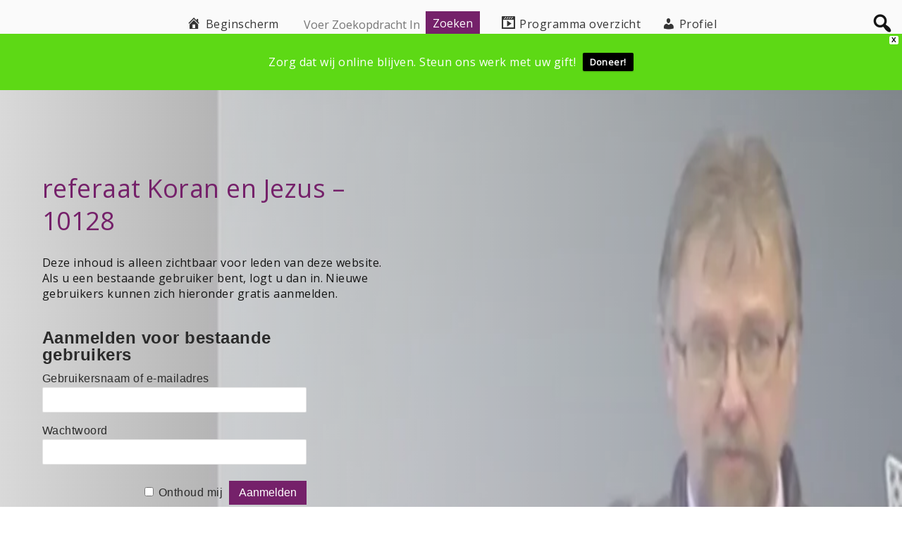

--- FILE ---
content_type: text/html; charset=UTF-8
request_url: https://beleefmee.nl/videos/luisterpost-archief/referaat-koran-en-jezus-10128/
body_size: 20633
content:
<!DOCTYPE html>
<html lang="nl-NL">
<head>
        <meta charset="utf-8" />
    <meta name="viewport" content="width=device-width, initial-scale=1.0, user-scalable=no" />
    <meta name="apple-mobile-web-app-capable" content="yes">
    <style id="tb_inline_styles" data-no-optimize="1">.tb_animation_on{overflow-x:hidden}.themify_builder .wow{visibility:hidden;animation-fill-mode:both}[data-tf-animation]{will-change:transform,opacity,visibility}.themify_builder .tf_lax_done{transition-duration:.8s;transition-timing-function:cubic-bezier(.165,.84,.44,1)}[data-sticky-active].tb_sticky_scroll_active{z-index:1}[data-sticky-active].tb_sticky_scroll_active .hide-on-stick{display:none}@media(min-width:1281px){.hide-desktop{width:0!important;height:0!important;padding:0!important;visibility:hidden!important;margin:0!important;display:table-column!important;background:0!important;content-visibility:hidden;overflow:hidden!important}}@media(min-width:769px) and (max-width:1280px){.hide-tablet_landscape{width:0!important;height:0!important;padding:0!important;visibility:hidden!important;margin:0!important;display:table-column!important;background:0!important;content-visibility:hidden;overflow:hidden!important}}@media(min-width:681px) and (max-width:768px){.hide-tablet{width:0!important;height:0!important;padding:0!important;visibility:hidden!important;margin:0!important;display:table-column!important;background:0!important;content-visibility:hidden;overflow:hidden!important}}@media(max-width:680px){.hide-mobile{width:0!important;height:0!important;padding:0!important;visibility:hidden!important;margin:0!important;display:table-column!important;background:0!important;content-visibility:hidden;overflow:hidden!important}}@media(max-width:768px){div.module-gallery-grid{--galn:var(--galt)}}@media(max-width:680px){
                .themify_map.tf_map_loaded{width:100%!important}
                .ui.builder_button,.ui.nav li a{padding:.525em 1.15em}
                .fullheight>.row_inner:not(.tb_col_count_1){min-height:0}
                div.module-gallery-grid{--galn:var(--galm);gap:8px}
            }</style><noscript><style>.themify_builder .wow,.wow .tf_lazy{visibility:visible!important}</style></noscript>        <style id="tf_lazy_common" data-no-optimize="1">
                                    :where(.tf_in_flx,.tf_flx){display:inline-flex;flex-wrap:wrap;place-items:center}
            .tf_fa,:is(em,i) tf-lottie{display:inline-block;vertical-align:middle}:is(em,i) tf-lottie{width:1.5em;height:1.5em}.tf_fa{width:1em;height:1em;stroke-width:0;stroke:currentColor;overflow:visible;fill:currentColor;pointer-events:none;text-rendering:optimizeSpeed;buffered-rendering:static}#tf_svg symbol{overflow:visible}:where(.tf_lazy){position:relative;visibility:visible;display:block;opacity:.3}.wow .tf_lazy:not(.tf_swiper-slide){visibility:hidden;opacity:1}div.tf_audio_lazy audio{visibility:hidden;height:0;display:inline}.mejs-container{visibility:visible}.tf_iframe_lazy{transition:opacity .3s ease-in-out;min-height:10px}:where(.tf_flx),.tf_swiper-wrapper{display:flex}.tf_swiper-slide{flex-shrink:0;opacity:0;width:100%;height:100%}.tf_swiper-wrapper>br,.tf_lazy.tf_swiper-wrapper .tf_lazy:after,.tf_lazy.tf_swiper-wrapper .tf_lazy:before{display:none}.tf_lazy:after,.tf_lazy:before{content:'';display:inline-block;position:absolute;width:10px!important;height:10px!important;margin:0 3px;top:50%!important;inset-inline:auto 50%!important;border-radius:100%;background-color:currentColor;visibility:visible;animation:tf-hrz-loader infinite .75s cubic-bezier(.2,.68,.18,1.08)}.tf_lazy:after{width:6px!important;height:6px!important;inset-inline:50% auto!important;margin-top:3px;animation-delay:-.4s}@keyframes tf-hrz-loader{0%,100%{transform:scale(1);opacity:1}50%{transform:scale(.1);opacity:.6}}.tf_lazy_lightbox{position:fixed;background:rgba(11,11,11,.8);color:#ccc;top:0;left:0;display:flex;align-items:center;justify-content:center;z-index:999}.tf_lazy_lightbox .tf_lazy:after,.tf_lazy_lightbox .tf_lazy:before{background:#fff}.tf_vd_lazy,tf-lottie{display:flex;flex-wrap:wrap}tf-lottie{aspect-ratio:1.777}.tf_w.tf_vd_lazy video{width:100%;height:auto;position:static;object-fit:cover}
        </style>
        <meta name='robots' content='index, follow, max-image-preview:large, max-snippet:-1, max-video-preview:-1' />

	<!-- This site is optimized with the Yoast SEO plugin v24.7 - https://yoast.com/wordpress/plugins/seo/ -->
	<title>referaat Koran en Jezus - 10128 -</title>
	<link rel="canonical" href="https://beleefmee.nl/videos/luisterpost-archief/referaat-koran-en-jezus-10128/" />
	<meta property="og:locale" content="nl_NL" />
	<meta property="og:type" content="article" />
	<meta property="og:title" content="referaat Koran en Jezus - 10128 -" />
	<meta property="og:description" content="Deze inhoud is alleen zichtbaar voor leden van deze website. Als u een bestaande gebruiker bent, logt u dan in. Nieuwe gebruikers kunnen zich hieronder gratis aanmelden. Aanmelden voor bestaande gebruikersGebruikersnaam of e-mailadresWachtwoord&nbsp;Onthoud mij&nbsp;&nbsp;Wachtwoord vergeten?&nbsp;Klik [&hellip;]" />
	<meta property="og:url" content="https://beleefmee.nl/videos/luisterpost-archief/referaat-koran-en-jezus-10128/" />
	<meta property="article:modified_time" content="2017-03-21T08:53:13+00:00" />
	<meta name="twitter:card" content="summary_large_image" />
	<script type="application/ld+json" class="yoast-schema-graph">{"@context":"https://schema.org","@graph":[{"@type":"WebPage","@id":"https://beleefmee.nl/videos/luisterpost-archief/referaat-koran-en-jezus-10128/","url":"https://beleefmee.nl/videos/luisterpost-archief/referaat-koran-en-jezus-10128/","name":"referaat Koran en Jezus - 10128 -","isPartOf":{"@id":"https://beleefmee.nl/#website"},"datePublished":"2017-03-21T08:47:25+00:00","dateModified":"2017-03-21T08:53:13+00:00","breadcrumb":{"@id":"https://beleefmee.nl/videos/luisterpost-archief/referaat-koran-en-jezus-10128/#breadcrumb"},"inLanguage":"nl-NL","potentialAction":[{"@type":"ReadAction","target":["https://beleefmee.nl/videos/luisterpost-archief/referaat-koran-en-jezus-10128/"]}]},{"@type":"BreadcrumbList","@id":"https://beleefmee.nl/videos/luisterpost-archief/referaat-koran-en-jezus-10128/#breadcrumb","itemListElement":[{"@type":"ListItem","position":1,"name":"Home","item":"https://beleefmee.nl/"},{"@type":"ListItem","position":2,"name":"Videos","item":"https://beleefmee.nl/videos/"},{"@type":"ListItem","position":3,"name":"referaat Koran en Jezus &#8211; 10128"}]},{"@type":"WebSite","@id":"https://beleefmee.nl/#website","url":"https://beleefmee.nl/","name":"","description":"","potentialAction":[{"@type":"SearchAction","target":{"@type":"EntryPoint","urlTemplate":"https://beleefmee.nl/?s={search_term_string}"},"query-input":{"@type":"PropertyValueSpecification","valueRequired":true,"valueName":"search_term_string"}}],"inLanguage":"nl-NL"}]}</script>
	<!-- / Yoast SEO plugin. -->


<link rel="alternate" type="application/rss+xml" title=" &raquo; feed" href="https://beleefmee.nl/feed/" />
<link rel="alternate" type="application/rss+xml" title=" &raquo; reactiesfeed" href="https://beleefmee.nl/comments/feed/" />
<script type="text/javascript">
/* <![CDATA[ */
window._wpemojiSettings = {"baseUrl":"https:\/\/s.w.org\/images\/core\/emoji\/15.0.3\/72x72\/","ext":".png","svgUrl":"https:\/\/s.w.org\/images\/core\/emoji\/15.0.3\/svg\/","svgExt":".svg","source":{"concatemoji":"https:\/\/beleefmee.nl\/wp-includes\/js\/wp-emoji-release.min.js?ver=6.6.4"}};
/*! This file is auto-generated */
!function(i,n){var o,s,e;function c(e){try{var t={supportTests:e,timestamp:(new Date).valueOf()};sessionStorage.setItem(o,JSON.stringify(t))}catch(e){}}function p(e,t,n){e.clearRect(0,0,e.canvas.width,e.canvas.height),e.fillText(t,0,0);var t=new Uint32Array(e.getImageData(0,0,e.canvas.width,e.canvas.height).data),r=(e.clearRect(0,0,e.canvas.width,e.canvas.height),e.fillText(n,0,0),new Uint32Array(e.getImageData(0,0,e.canvas.width,e.canvas.height).data));return t.every(function(e,t){return e===r[t]})}function u(e,t,n){switch(t){case"flag":return n(e,"\ud83c\udff3\ufe0f\u200d\u26a7\ufe0f","\ud83c\udff3\ufe0f\u200b\u26a7\ufe0f")?!1:!n(e,"\ud83c\uddfa\ud83c\uddf3","\ud83c\uddfa\u200b\ud83c\uddf3")&&!n(e,"\ud83c\udff4\udb40\udc67\udb40\udc62\udb40\udc65\udb40\udc6e\udb40\udc67\udb40\udc7f","\ud83c\udff4\u200b\udb40\udc67\u200b\udb40\udc62\u200b\udb40\udc65\u200b\udb40\udc6e\u200b\udb40\udc67\u200b\udb40\udc7f");case"emoji":return!n(e,"\ud83d\udc26\u200d\u2b1b","\ud83d\udc26\u200b\u2b1b")}return!1}function f(e,t,n){var r="undefined"!=typeof WorkerGlobalScope&&self instanceof WorkerGlobalScope?new OffscreenCanvas(300,150):i.createElement("canvas"),a=r.getContext("2d",{willReadFrequently:!0}),o=(a.textBaseline="top",a.font="600 32px Arial",{});return e.forEach(function(e){o[e]=t(a,e,n)}),o}function t(e){var t=i.createElement("script");t.src=e,t.defer=!0,i.head.appendChild(t)}"undefined"!=typeof Promise&&(o="wpEmojiSettingsSupports",s=["flag","emoji"],n.supports={everything:!0,everythingExceptFlag:!0},e=new Promise(function(e){i.addEventListener("DOMContentLoaded",e,{once:!0})}),new Promise(function(t){var n=function(){try{var e=JSON.parse(sessionStorage.getItem(o));if("object"==typeof e&&"number"==typeof e.timestamp&&(new Date).valueOf()<e.timestamp+604800&&"object"==typeof e.supportTests)return e.supportTests}catch(e){}return null}();if(!n){if("undefined"!=typeof Worker&&"undefined"!=typeof OffscreenCanvas&&"undefined"!=typeof URL&&URL.createObjectURL&&"undefined"!=typeof Blob)try{var e="postMessage("+f.toString()+"("+[JSON.stringify(s),u.toString(),p.toString()].join(",")+"));",r=new Blob([e],{type:"text/javascript"}),a=new Worker(URL.createObjectURL(r),{name:"wpTestEmojiSupports"});return void(a.onmessage=function(e){c(n=e.data),a.terminate(),t(n)})}catch(e){}c(n=f(s,u,p))}t(n)}).then(function(e){for(var t in e)n.supports[t]=e[t],n.supports.everything=n.supports.everything&&n.supports[t],"flag"!==t&&(n.supports.everythingExceptFlag=n.supports.everythingExceptFlag&&n.supports[t]);n.supports.everythingExceptFlag=n.supports.everythingExceptFlag&&!n.supports.flag,n.DOMReady=!1,n.readyCallback=function(){n.DOMReady=!0}}).then(function(){return e}).then(function(){var e;n.supports.everything||(n.readyCallback(),(e=n.source||{}).concatemoji?t(e.concatemoji):e.wpemoji&&e.twemoji&&(t(e.twemoji),t(e.wpemoji)))}))}((window,document),window._wpemojiSettings);
/* ]]> */
</script>
<link rel="preload" href="https://beleefmee.nl/wp-content/plugins/wp-calendar/css/fullcalendar.css?ver=6.6.4" as="style"><link rel='stylesheet' id='fullcalendar-css' href='https://beleefmee.nl/wp-content/plugins/wp-calendar/css/fullcalendar.css?ver=6.6.4' type='text/css' media='all' />
<link rel="preload" href="https://beleefmee.nl/wp-includes/css/dashicons.min.css?ver=6.6.4" as="style"><link rel='stylesheet' id='dashicons-css' href='https://beleefmee.nl/wp-includes/css/dashicons.min.css?ver=6.6.4' type='text/css' media='all' />
<link rel="preload" href="https://beleefmee.nl/wp-content/plugins/menu-icons/css/extra.min.css?ver=0.13.20" as="style"><link rel='stylesheet' id='menu-icons-extra-css' href='https://beleefmee.nl/wp-content/plugins/menu-icons/css/extra.min.css?ver=0.13.20' type='text/css' media='all' />
<style id='wp-emoji-styles-inline-css' type='text/css'>

	img.wp-smiley, img.emoji {
		display: inline !important;
		border: none !important;
		box-shadow: none !important;
		height: 1em !important;
		width: 1em !important;
		margin: 0 0.07em !important;
		vertical-align: -0.1em !important;
		background: none !important;
		padding: 0 !important;
	}
</style>
<style id='wp-block-library-theme-inline-css' type='text/css'>
.wp-block-audio :where(figcaption){color:#555;font-size:13px;text-align:center}.is-dark-theme .wp-block-audio :where(figcaption){color:#ffffffa6}.wp-block-audio{margin:0 0 1em}.wp-block-code{border:1px solid #ccc;border-radius:4px;font-family:Menlo,Consolas,monaco,monospace;padding:.8em 1em}.wp-block-embed :where(figcaption){color:#555;font-size:13px;text-align:center}.is-dark-theme .wp-block-embed :where(figcaption){color:#ffffffa6}.wp-block-embed{margin:0 0 1em}.blocks-gallery-caption{color:#555;font-size:13px;text-align:center}.is-dark-theme .blocks-gallery-caption{color:#ffffffa6}:root :where(.wp-block-image figcaption){color:#555;font-size:13px;text-align:center}.is-dark-theme :root :where(.wp-block-image figcaption){color:#ffffffa6}.wp-block-image{margin:0 0 1em}.wp-block-pullquote{border-bottom:4px solid;border-top:4px solid;color:currentColor;margin-bottom:1.75em}.wp-block-pullquote cite,.wp-block-pullquote footer,.wp-block-pullquote__citation{color:currentColor;font-size:.8125em;font-style:normal;text-transform:uppercase}.wp-block-quote{border-left:.25em solid;margin:0 0 1.75em;padding-left:1em}.wp-block-quote cite,.wp-block-quote footer{color:currentColor;font-size:.8125em;font-style:normal;position:relative}.wp-block-quote.has-text-align-right{border-left:none;border-right:.25em solid;padding-left:0;padding-right:1em}.wp-block-quote.has-text-align-center{border:none;padding-left:0}.wp-block-quote.is-large,.wp-block-quote.is-style-large,.wp-block-quote.is-style-plain{border:none}.wp-block-search .wp-block-search__label{font-weight:700}.wp-block-search__button{border:1px solid #ccc;padding:.375em .625em}:where(.wp-block-group.has-background){padding:1.25em 2.375em}.wp-block-separator.has-css-opacity{opacity:.4}.wp-block-separator{border:none;border-bottom:2px solid;margin-left:auto;margin-right:auto}.wp-block-separator.has-alpha-channel-opacity{opacity:1}.wp-block-separator:not(.is-style-wide):not(.is-style-dots){width:100px}.wp-block-separator.has-background:not(.is-style-dots){border-bottom:none;height:1px}.wp-block-separator.has-background:not(.is-style-wide):not(.is-style-dots){height:2px}.wp-block-table{margin:0 0 1em}.wp-block-table td,.wp-block-table th{word-break:normal}.wp-block-table :where(figcaption){color:#555;font-size:13px;text-align:center}.is-dark-theme .wp-block-table :where(figcaption){color:#ffffffa6}.wp-block-video :where(figcaption){color:#555;font-size:13px;text-align:center}.is-dark-theme .wp-block-video :where(figcaption){color:#ffffffa6}.wp-block-video{margin:0 0 1em}:root :where(.wp-block-template-part.has-background){margin-bottom:0;margin-top:0;padding:1.25em 2.375em}
</style>
<link rel="preload" href="https://beleefmee.nl/wp-content/themes/vs-netflix/gutenberg-blocks/full-section/style.css?ver=5.9.5" as="style"><link rel='stylesheet' id='wpvs-theme-full-section-block-css-css' href='https://beleefmee.nl/wp-content/themes/vs-netflix/gutenberg-blocks/full-section/style.css?ver=5.9.5' type='text/css' media='all' />
<link rel="preload" href="https://beleefmee.nl/wp-content/themes/vs-netflix/gutenberg-blocks/category-slider/style.css?ver=5.9.5" as="style"><link rel='stylesheet' id='wpvs-theme-video-category-slider-block-css-css' href='https://beleefmee.nl/wp-content/themes/vs-netflix/gutenberg-blocks/category-slider/style.css?ver=5.9.5' type='text/css' media='all' />
<link rel="preload" href="https://beleefmee.nl/wp-content/plugins/widget-logic/block_widget/css/widget.css?ver=1726560804" as="style"><link rel='stylesheet' id='block-widget-css' href='https://beleefmee.nl/wp-content/plugins/widget-logic/block_widget/css/widget.css?ver=1726560804' type='text/css' media='all' />
<style id='classic-theme-styles-inline-css' type='text/css'>
/*! This file is auto-generated */
.wp-block-button__link{color:#fff;background-color:#32373c;border-radius:9999px;box-shadow:none;text-decoration:none;padding:calc(.667em + 2px) calc(1.333em + 2px);font-size:1.125em}.wp-block-file__button{background:#32373c;color:#fff;text-decoration:none}
</style>
<style id='global-styles-inline-css' type='text/css'>
:root{--wp--preset--aspect-ratio--square: 1;--wp--preset--aspect-ratio--4-3: 4/3;--wp--preset--aspect-ratio--3-4: 3/4;--wp--preset--aspect-ratio--3-2: 3/2;--wp--preset--aspect-ratio--2-3: 2/3;--wp--preset--aspect-ratio--16-9: 16/9;--wp--preset--aspect-ratio--9-16: 9/16;--wp--preset--color--black: #000000;--wp--preset--color--cyan-bluish-gray: #abb8c3;--wp--preset--color--white: #ffffff;--wp--preset--color--pale-pink: #f78da7;--wp--preset--color--vivid-red: #cf2e2e;--wp--preset--color--luminous-vivid-orange: #ff6900;--wp--preset--color--luminous-vivid-amber: #fcb900;--wp--preset--color--light-green-cyan: #7bdcb5;--wp--preset--color--vivid-green-cyan: #00d084;--wp--preset--color--pale-cyan-blue: #8ed1fc;--wp--preset--color--vivid-cyan-blue: #0693e3;--wp--preset--color--vivid-purple: #9b51e0;--wp--preset--gradient--vivid-cyan-blue-to-vivid-purple: linear-gradient(135deg,rgba(6,147,227,1) 0%,rgb(155,81,224) 100%);--wp--preset--gradient--light-green-cyan-to-vivid-green-cyan: linear-gradient(135deg,rgb(122,220,180) 0%,rgb(0,208,130) 100%);--wp--preset--gradient--luminous-vivid-amber-to-luminous-vivid-orange: linear-gradient(135deg,rgba(252,185,0,1) 0%,rgba(255,105,0,1) 100%);--wp--preset--gradient--luminous-vivid-orange-to-vivid-red: linear-gradient(135deg,rgba(255,105,0,1) 0%,rgb(207,46,46) 100%);--wp--preset--gradient--very-light-gray-to-cyan-bluish-gray: linear-gradient(135deg,rgb(238,238,238) 0%,rgb(169,184,195) 100%);--wp--preset--gradient--cool-to-warm-spectrum: linear-gradient(135deg,rgb(74,234,220) 0%,rgb(151,120,209) 20%,rgb(207,42,186) 40%,rgb(238,44,130) 60%,rgb(251,105,98) 80%,rgb(254,248,76) 100%);--wp--preset--gradient--blush-light-purple: linear-gradient(135deg,rgb(255,206,236) 0%,rgb(152,150,240) 100%);--wp--preset--gradient--blush-bordeaux: linear-gradient(135deg,rgb(254,205,165) 0%,rgb(254,45,45) 50%,rgb(107,0,62) 100%);--wp--preset--gradient--luminous-dusk: linear-gradient(135deg,rgb(255,203,112) 0%,rgb(199,81,192) 50%,rgb(65,88,208) 100%);--wp--preset--gradient--pale-ocean: linear-gradient(135deg,rgb(255,245,203) 0%,rgb(182,227,212) 50%,rgb(51,167,181) 100%);--wp--preset--gradient--electric-grass: linear-gradient(135deg,rgb(202,248,128) 0%,rgb(113,206,126) 100%);--wp--preset--gradient--midnight: linear-gradient(135deg,rgb(2,3,129) 0%,rgb(40,116,252) 100%);--wp--preset--font-size--small: 13px;--wp--preset--font-size--medium: 20px;--wp--preset--font-size--large: 36px;--wp--preset--font-size--x-large: 42px;--wp--preset--spacing--20: 0.44rem;--wp--preset--spacing--30: 0.67rem;--wp--preset--spacing--40: 1rem;--wp--preset--spacing--50: 1.5rem;--wp--preset--spacing--60: 2.25rem;--wp--preset--spacing--70: 3.38rem;--wp--preset--spacing--80: 5.06rem;--wp--preset--shadow--natural: 6px 6px 9px rgba(0, 0, 0, 0.2);--wp--preset--shadow--deep: 12px 12px 50px rgba(0, 0, 0, 0.4);--wp--preset--shadow--sharp: 6px 6px 0px rgba(0, 0, 0, 0.2);--wp--preset--shadow--outlined: 6px 6px 0px -3px rgba(255, 255, 255, 1), 6px 6px rgba(0, 0, 0, 1);--wp--preset--shadow--crisp: 6px 6px 0px rgba(0, 0, 0, 1);}:where(.is-layout-flex){gap: 0.5em;}:where(.is-layout-grid){gap: 0.5em;}body .is-layout-flex{display: flex;}.is-layout-flex{flex-wrap: wrap;align-items: center;}.is-layout-flex > :is(*, div){margin: 0;}body .is-layout-grid{display: grid;}.is-layout-grid > :is(*, div){margin: 0;}:where(.wp-block-columns.is-layout-flex){gap: 2em;}:where(.wp-block-columns.is-layout-grid){gap: 2em;}:where(.wp-block-post-template.is-layout-flex){gap: 1.25em;}:where(.wp-block-post-template.is-layout-grid){gap: 1.25em;}.has-black-color{color: var(--wp--preset--color--black) !important;}.has-cyan-bluish-gray-color{color: var(--wp--preset--color--cyan-bluish-gray) !important;}.has-white-color{color: var(--wp--preset--color--white) !important;}.has-pale-pink-color{color: var(--wp--preset--color--pale-pink) !important;}.has-vivid-red-color{color: var(--wp--preset--color--vivid-red) !important;}.has-luminous-vivid-orange-color{color: var(--wp--preset--color--luminous-vivid-orange) !important;}.has-luminous-vivid-amber-color{color: var(--wp--preset--color--luminous-vivid-amber) !important;}.has-light-green-cyan-color{color: var(--wp--preset--color--light-green-cyan) !important;}.has-vivid-green-cyan-color{color: var(--wp--preset--color--vivid-green-cyan) !important;}.has-pale-cyan-blue-color{color: var(--wp--preset--color--pale-cyan-blue) !important;}.has-vivid-cyan-blue-color{color: var(--wp--preset--color--vivid-cyan-blue) !important;}.has-vivid-purple-color{color: var(--wp--preset--color--vivid-purple) !important;}.has-black-background-color{background-color: var(--wp--preset--color--black) !important;}.has-cyan-bluish-gray-background-color{background-color: var(--wp--preset--color--cyan-bluish-gray) !important;}.has-white-background-color{background-color: var(--wp--preset--color--white) !important;}.has-pale-pink-background-color{background-color: var(--wp--preset--color--pale-pink) !important;}.has-vivid-red-background-color{background-color: var(--wp--preset--color--vivid-red) !important;}.has-luminous-vivid-orange-background-color{background-color: var(--wp--preset--color--luminous-vivid-orange) !important;}.has-luminous-vivid-amber-background-color{background-color: var(--wp--preset--color--luminous-vivid-amber) !important;}.has-light-green-cyan-background-color{background-color: var(--wp--preset--color--light-green-cyan) !important;}.has-vivid-green-cyan-background-color{background-color: var(--wp--preset--color--vivid-green-cyan) !important;}.has-pale-cyan-blue-background-color{background-color: var(--wp--preset--color--pale-cyan-blue) !important;}.has-vivid-cyan-blue-background-color{background-color: var(--wp--preset--color--vivid-cyan-blue) !important;}.has-vivid-purple-background-color{background-color: var(--wp--preset--color--vivid-purple) !important;}.has-black-border-color{border-color: var(--wp--preset--color--black) !important;}.has-cyan-bluish-gray-border-color{border-color: var(--wp--preset--color--cyan-bluish-gray) !important;}.has-white-border-color{border-color: var(--wp--preset--color--white) !important;}.has-pale-pink-border-color{border-color: var(--wp--preset--color--pale-pink) !important;}.has-vivid-red-border-color{border-color: var(--wp--preset--color--vivid-red) !important;}.has-luminous-vivid-orange-border-color{border-color: var(--wp--preset--color--luminous-vivid-orange) !important;}.has-luminous-vivid-amber-border-color{border-color: var(--wp--preset--color--luminous-vivid-amber) !important;}.has-light-green-cyan-border-color{border-color: var(--wp--preset--color--light-green-cyan) !important;}.has-vivid-green-cyan-border-color{border-color: var(--wp--preset--color--vivid-green-cyan) !important;}.has-pale-cyan-blue-border-color{border-color: var(--wp--preset--color--pale-cyan-blue) !important;}.has-vivid-cyan-blue-border-color{border-color: var(--wp--preset--color--vivid-cyan-blue) !important;}.has-vivid-purple-border-color{border-color: var(--wp--preset--color--vivid-purple) !important;}.has-vivid-cyan-blue-to-vivid-purple-gradient-background{background: var(--wp--preset--gradient--vivid-cyan-blue-to-vivid-purple) !important;}.has-light-green-cyan-to-vivid-green-cyan-gradient-background{background: var(--wp--preset--gradient--light-green-cyan-to-vivid-green-cyan) !important;}.has-luminous-vivid-amber-to-luminous-vivid-orange-gradient-background{background: var(--wp--preset--gradient--luminous-vivid-amber-to-luminous-vivid-orange) !important;}.has-luminous-vivid-orange-to-vivid-red-gradient-background{background: var(--wp--preset--gradient--luminous-vivid-orange-to-vivid-red) !important;}.has-very-light-gray-to-cyan-bluish-gray-gradient-background{background: var(--wp--preset--gradient--very-light-gray-to-cyan-bluish-gray) !important;}.has-cool-to-warm-spectrum-gradient-background{background: var(--wp--preset--gradient--cool-to-warm-spectrum) !important;}.has-blush-light-purple-gradient-background{background: var(--wp--preset--gradient--blush-light-purple) !important;}.has-blush-bordeaux-gradient-background{background: var(--wp--preset--gradient--blush-bordeaux) !important;}.has-luminous-dusk-gradient-background{background: var(--wp--preset--gradient--luminous-dusk) !important;}.has-pale-ocean-gradient-background{background: var(--wp--preset--gradient--pale-ocean) !important;}.has-electric-grass-gradient-background{background: var(--wp--preset--gradient--electric-grass) !important;}.has-midnight-gradient-background{background: var(--wp--preset--gradient--midnight) !important;}.has-small-font-size{font-size: var(--wp--preset--font-size--small) !important;}.has-medium-font-size{font-size: var(--wp--preset--font-size--medium) !important;}.has-large-font-size{font-size: var(--wp--preset--font-size--large) !important;}.has-x-large-font-size{font-size: var(--wp--preset--font-size--x-large) !important;}
:where(.wp-block-post-template.is-layout-flex){gap: 1.25em;}:where(.wp-block-post-template.is-layout-grid){gap: 1.25em;}
:where(.wp-block-columns.is-layout-flex){gap: 2em;}:where(.wp-block-columns.is-layout-grid){gap: 2em;}
:root :where(.wp-block-pullquote){font-size: 1.5em;line-height: 1.6;}
</style>
<link rel="preload" href="https://beleefmee.nl/wp-content/plugins/bold-timeline-lite/style.css?ver=6.6.4" as="style"><link rel='stylesheet' id='bold-timeline-css' href='https://beleefmee.nl/wp-content/plugins/bold-timeline-lite/style.css?ver=6.6.4' type='text/css' media='all' />
<link rel="preload" href="https://beleefmee.nl/wp-content/plugins/wonderplugin-carousel/engine/wonderplugincarouselengine.css?ver=6.6.4" as="style"><link rel='stylesheet' id='wonderplugin-carousel-engine-css-css' href='https://beleefmee.nl/wp-content/plugins/wonderplugin-carousel/engine/wonderplugincarouselengine.css?ver=6.6.4' type='text/css' media='all' />
<link rel="preload" href="https://beleefmee.nl/wp-content/plugins/wpfront-notification-bar/css/wpfront-notification-bar.min.css?ver=3.5.1.05102" as="style"><link rel='stylesheet' id='wpfront-notification-bar-css' href='https://beleefmee.nl/wp-content/plugins/wpfront-notification-bar/css/wpfront-notification-bar.min.css?ver=3.5.1.05102' type='text/css' media='all' />
<link rel="preload" href="https://beleefmee.nl/wp-content/themes/vs-netflix/css/wpvs-theme-loading.css?ver=5.9.5" as="style"><link rel='stylesheet' id='wpvs-theme-update-loading-css-css' href='https://beleefmee.nl/wp-content/themes/vs-netflix/css/wpvs-theme-loading.css?ver=5.9.5' type='text/css' media='all' />
<link rel="preload" href="https://beleefmee.nl/wp-content/themes/vs-netflix/css/wordpress.css?ver=5.9.5" as="style"><link rel='stylesheet' id='wordpress-css' href='https://beleefmee.nl/wp-content/themes/vs-netflix/css/wordpress.css?ver=5.9.5' type='text/css' media='all' />
<link rel="preload" href="https://beleefmee.nl/wp-content/themes/vs-netflix/css/normalize.css?ver=5.9.5" as="style"><link rel='stylesheet' id='normalize-css' href='https://beleefmee.nl/wp-content/themes/vs-netflix/css/normalize.css?ver=5.9.5' type='text/css' media='all' />
<link rel="preload" href="https://beleefmee.nl/wp-content/themes/vs-netflix/css/transitions.css?ver=5.9.5" as="style"><link rel='stylesheet' id='transitions-css' href='https://beleefmee.nl/wp-content/themes/vs-netflix/css/transitions.css?ver=5.9.5' type='text/css' media='all' />
<link rel="preload" href="https://beleefmee.nl/wp-content/themes/vs-netflix/css/layout.css?ver=5.9.5" as="style"><link rel='stylesheet' id='layout-css' href='https://beleefmee.nl/wp-content/themes/vs-netflix/css/layout.css?ver=5.9.5' type='text/css' media='all' />
<link rel="preload" href="https://beleefmee.nl/wp-content/themes/vs-netflix/css/buttons.css?ver=5.9.5" as="style"><link rel='stylesheet' id='wpvs-buttons-css' href='https://beleefmee.nl/wp-content/themes/vs-netflix/css/buttons.css?ver=5.9.5' type='text/css' media='all' />
<link rel="preload" href="https://beleefmee.nl/wp-content/themes/vs-netflix/css/slick.css?ver=5.9.5" as="style"><link rel='stylesheet' id='slick-css-css' href='https://beleefmee.nl/wp-content/themes/vs-netflix/css/slick.css?ver=5.9.5' type='text/css' media='all' />
<link rel="preload" href="https://beleefmee.nl/wp-content/themes/vs-netflix/css/slick-theme.css?ver=5.9.5" as="style"><link rel='stylesheet' id='slick-theme-css-css' href='https://beleefmee.nl/wp-content/themes/vs-netflix/css/slick-theme.css?ver=5.9.5' type='text/css' media='all' />
<link rel="preload" href="https://beleefmee.nl/wp-content/themes/vs-netflix/css/wpvs-slick-global.css?ver=5.9.5" as="style"><link rel='stylesheet' id='wpvs-slick-global-css' href='https://beleefmee.nl/wp-content/themes/vs-netflix/css/wpvs-slick-global.css?ver=5.9.5' type='text/css' media='all' />
<link rel="preload" href="https://beleefmee.nl/wp-content/themes/vs-netflix/css/header.css?ver=5.9.5" as="style"><link rel='stylesheet' id='header-css' href='https://beleefmee.nl/wp-content/themes/vs-netflix/css/header.css?ver=5.9.5' type='text/css' media='all' />
<link rel="preload" href="https://beleefmee.nl/wp-content/themes/vs-netflix/css/menu.css?ver=5.9.5" as="style"><link rel='stylesheet' id='menu-css' href='https://beleefmee.nl/wp-content/themes/vs-netflix/css/menu.css?ver=5.9.5' type='text/css' media='all' />
<link rel="preload" href="https://beleefmee.nl/wp-content/themes/vs-netflix/css/flexslider.css?ver=6.6.4" as="style"><link rel='stylesheet' id='flexslider-styles-css' href='https://beleefmee.nl/wp-content/themes/vs-netflix/css/flexslider.css?ver=6.6.4' type='text/css' media='all' />
<link rel="preload" href="https://beleefmee.nl/wp-content/themes/vs-netflix/css/featured-sliders.css?ver=5.9.5" as="style"><link rel='stylesheet' id='wpvs-featured-area-css' href='https://beleefmee.nl/wp-content/themes/vs-netflix/css/featured-sliders.css?ver=5.9.5' type='text/css' media='all' />
<link rel="preload" href="https://beleefmee.nl/wp-content/themes/vs-netflix/style.css?ver=5.9.5" as="style"><link rel='stylesheet' id='main-css' href='https://beleefmee.nl/wp-content/themes/vs-netflix/style.css?ver=5.9.5' type='text/css' media='all' />
<link rel="preload" href="https://beleefmee.nl/wp-content/themes/vs-netflix/css/user.css?ver=5.9.5" as="style"><link rel='stylesheet' id='wpvs-user-css' href='https://beleefmee.nl/wp-content/themes/vs-netflix/css/user.css?ver=5.9.5' type='text/css' media='all' />
<link rel="preload" href="https://beleefmee.nl/wp-content/themes/vs-netflix/css/forms.css?ver=5.9.5" as="style"><link rel='stylesheet' id='vs-forms-css' href='https://beleefmee.nl/wp-content/themes/vs-netflix/css/forms.css?ver=5.9.5' type='text/css' media='all' />
<link rel="preload" href="https://beleefmee.nl/wp-content/themes/vs-netflix/css/font-awesome/brands.css?ver=5.9.5" as="style"><link rel='stylesheet' id='font-awesome-brands-css' href='https://beleefmee.nl/wp-content/themes/vs-netflix/css/font-awesome/brands.css?ver=5.9.5' type='text/css' media='all' />
<link rel="preload" href="https://beleefmee.nl/wp-content/themes/vs-netflix/css/font-awesome/fontawesome.css?ver=5.9.5" as="style"><link rel='stylesheet' id='font-awesome-css' href='https://beleefmee.nl/wp-content/themes/vs-netflix/css/font-awesome/fontawesome.css?ver=5.9.5' type='text/css' media='all' />
<link rel="preload" href="https://beleefmee.nl/wp-content/themes/vs-netflix/css/light.css?ver=5.9.5" as="style"><link rel='stylesheet' id='light-css' href='https://beleefmee.nl/wp-content/themes/vs-netflix/css/light.css?ver=5.9.5' type='text/css' media='all' />
<link rel="preload" href="https://beleefmee.nl/wp-content/themes/vs-netflix/css/wpvs-theme-video.css?ver=5.9.5" as="style"><link rel='stylesheet' id='wpvs-theme-video-css' href='https://beleefmee.nl/wp-content/themes/vs-netflix/css/wpvs-theme-video.css?ver=5.9.5' type='text/css' media='all' />
<link rel="preload" href="https://beleefmee.nl/wp-content/themes/vs-netflix/css/video-listings.css?ver=5.9.5" as="style"><link rel='stylesheet' id='wpvs-listings-css' href='https://beleefmee.nl/wp-content/themes/vs-netflix/css/video-listings.css?ver=5.9.5' type='text/css' media='all' />
<link rel="preload" href="https://beleefmee.nl/wp-content/themes/vs-netflix/css/shortcodes.css?ver=5.9.5" as="style"><link rel='stylesheet' id='wpvs-theme-shortcodes-css' href='https://beleefmee.nl/wp-content/themes/vs-netflix/css/shortcodes.css?ver=5.9.5' type='text/css' media='all' />
<link rel="preload" href="https://beleefmee.nl/wp-content/themes/vs-netflix/css/search.css?ver=5.9.5" as="style"><link rel='stylesheet' id='vs-search-css' href='https://beleefmee.nl/wp-content/themes/vs-netflix/css/search.css?ver=5.9.5' type='text/css' media='all' />
<link rel="preload" href="https://beleefmee.nl/wp-content/themes/vs-netflix/css/slide-hover.css?ver=5.9.5" as="style"><link rel='stylesheet' id='wpvs-slide-hover-css' href='https://beleefmee.nl/wp-content/themes/vs-netflix/css/slide-hover.css?ver=5.9.5' type='text/css' media='all' />
<link rel="preload" href="https://beleefmee.nl/wp-content/themes/vs-netflix/css/wpvs-reviews.css?ver=5.9.5" as="style"><link rel='stylesheet' id='wpvs-video-reviews-css' href='https://beleefmee.nl/wp-content/themes/vs-netflix/css/wpvs-reviews.css?ver=5.9.5' type='text/css' media='all' />
<link rel="preload" href="https://beleefmee.nl/wp-content/plugins/wp-members/assets/css/forms/generic-no-float.min.css?ver=3.5.4.4" as="style"><link rel='stylesheet' id='wp-members-css' href='https://beleefmee.nl/wp-content/plugins/wp-members/assets/css/forms/generic-no-float.min.css?ver=3.5.4.4' type='text/css' media='all' />
<link rel="preload" href="https://beleefmee.nl/wp-content/themes/vs-netflix-child/style.css?ver=1.0.0" as="style"><link rel='stylesheet' id='child-vs-netflix-css-css' href='https://beleefmee.nl/wp-content/themes/vs-netflix-child/style.css?ver=1.0.0' type='text/css' media='all' />
<link rel="preload" href="https://beleefmee.nl/wp-content/plugins/ubermenu/pro/assets/css/ubermenu.min.css?ver=3.7.4" as="style"><link rel='stylesheet' id='ubermenu-css' href='https://beleefmee.nl/wp-content/plugins/ubermenu/pro/assets/css/ubermenu.min.css?ver=3.7.4' type='text/css' media='all' />
<link rel="preload" href="https://beleefmee.nl/wp-content/plugins/ubermenu/assets/fontawesome/css/all.min.css?ver=6.6.4" as="style"><link rel='stylesheet' id='ubermenu-font-awesome-all-css' href='https://beleefmee.nl/wp-content/plugins/ubermenu/assets/fontawesome/css/all.min.css?ver=6.6.4' type='text/css' media='all' />
<link rel="preload" href="https://beleefmee.nl/wp-content/plugins/bellows-accordion-menu/assets/css/bellows.min.css?ver=1.4.4" as="style"><link rel='stylesheet' id='bellows-css' href='https://beleefmee.nl/wp-content/plugins/bellows-accordion-menu/assets/css/bellows.min.css?ver=1.4.4' type='text/css' media='all' />
<link rel="preload" href="https://beleefmee.nl/wp-content/plugins/bellows-accordion-menu/assets/css/fontawesome/css/font-awesome.min.css?ver=1.4.4" as="style"><link rel='stylesheet' id='bellows-font-awesome-css' href='https://beleefmee.nl/wp-content/plugins/bellows-accordion-menu/assets/css/fontawesome/css/font-awesome.min.css?ver=1.4.4' type='text/css' media='all' />
<script type="text/javascript" src="https://beleefmee.nl/wp-includes/js/jquery/jquery.min.js?ver=3.7.1" id="jquery-core-js"></script>
<script type="text/javascript" src="https://beleefmee.nl/wp-includes/js/jquery/jquery-migrate.min.js?ver=3.4.1" id="jquery-migrate-js"></script>
<script type="text/javascript" id="fullcalendar-js-extra">
/* <![CDATA[ */
var WPCalendar = {"ajaxUrl":"https:\/\/beleefmee.nl\/wp-admin\/admin-ajax.php"};
/* ]]> */
</script>
<script type="text/javascript" src="https://beleefmee.nl/wp-content/plugins/wp-calendar/js/fullcalendar.min.js?ver=6.6.4" id="fullcalendar-js"></script>
<script type="text/javascript" src="https://beleefmee.nl/wp-content/plugins/bold-timeline-lite/assets/js/bold-timeline.js?ver=6.6.4" id="bold-timeline-js"></script>
<script type="text/javascript" src="https://beleefmee.nl/wp-content/plugins/wonderplugin-carousel/engine/wonderplugincarouselskins.js?ver=14.6" id="wonderplugin-carousel-skins-script-js"></script>
<script type="text/javascript" src="https://beleefmee.nl/wp-content/plugins/wonderplugin-carousel/engine/wonderplugincarousel.js?ver=14.6" id="wonderplugin-carousel-script-js"></script>
<script type="text/javascript" src="https://beleefmee.nl/wp-content/plugins/wpfront-notification-bar/jquery-plugins/js-cookie.min.js?ver=2.2.1" id="js-cookie-js"></script>
<script type="text/javascript" src="https://beleefmee.nl/wp-content/plugins/wpfront-notification-bar/js/wpfront-notification-bar.min.js?ver=3.5.1.05102" id="wpfront-notification-bar-js"></script>
<script type="text/javascript" src="https://beleefmee.nl/wp-content/themes/vs-netflix/js/wpvs-theme-loading.js?ver=5.9.5" id="wpvs-theme-update-loading-js"></script>
<script type="text/javascript" src="https://beleefmee.nl/wp-content/plugins/bold-timeline-lite/bold-builder-light/bt-bb-light.js?ver=6.6.4" id="bt-bb-light-js"></script>
<link rel="https://api.w.org/" href="https://beleefmee.nl/wp-json/" /><link rel="alternate" title="JSON" type="application/json" href="https://beleefmee.nl/wp-json/wp/v2/wpvsvideos/2034" /><link rel="EditURI" type="application/rsd+xml" title="RSD" href="https://beleefmee.nl/xmlrpc.php?rsd" />
<meta name="generator" content="WordPress 6.6.4" />
<link rel='shortlink' href='https://beleefmee.nl/?p=2034' />
<link rel="alternate" title="oEmbed (JSON)" type="application/json+oembed" href="https://beleefmee.nl/wp-json/oembed/1.0/embed?url=https%3A%2F%2Fbeleefmee.nl%2Fvideos%2Fluisterpost-archief%2Freferaat-koran-en-jezus-10128%2F" />
<link rel="alternate" title="oEmbed (XML)" type="text/xml+oembed" href="https://beleefmee.nl/wp-json/oembed/1.0/embed?url=https%3A%2F%2Fbeleefmee.nl%2Fvideos%2Fluisterpost-archief%2Freferaat-koran-en-jezus-10128%2F&#038;format=xml" />
<style id="bellows-custom-generated-css">
/* Status: Loaded from Transient */

</style>				<script>
				// Select the node that will be observed for mutations
				const targetNode = document.documentElement;

				// Options for the observer (which mutations to observe)
				const config = { attributes: false, childList: true, subtree: false };
				
				var bold_timeline_item_button_done = false;
				var css_override_item_done = false;
				var css_override_group_done = false;
				var css_override_container_done = false;

				// Callback function to execute when mutations are observed
				const callback = function( mutationsList, observer ) {
					var i;
					for ( i = 0; i < mutationsList.length; i++ ) {
						if ( mutationsList[ i ].type === 'childList' ) {
							if ( typeof jQuery !== 'undefined' && jQuery( '.bold_timeline_item_button' ).length > 0 && ! bold_timeline_item_button_done ) {
								bold_timeline_item_button_done = true;
								jQuery( '.bold_timeline_item_button' ).each( function() {
									var css_override = jQuery( this ).data( 'css-override' );
									if ( css_override != '' ) {
										var id = jQuery( this ).attr( 'id' );
										css_override = css_override.replace( /(\.bold_timeline_item_button)([\.\{\s])/g, '.bold_timeline_item_button#' + id + '$2' );
										var head = document.getElementsByTagName( 'head' )[0];
										var style = document.createElement( 'style' );
										style.appendChild( document.createTextNode( css_override ) );
										head.appendChild( style );
									}
								});
							}
							if ( typeof jQuery !== 'undefined' && jQuery( '.bold_timeline_item' ).length > 0 && ! css_override_item_done ) {
								css_override_item_done = true;
								jQuery( '.bold_timeline_item' ).each( function() {
									var css_override = jQuery( this ).data( 'css-override' );
									if ( css_override != '' ) {
										var id = jQuery( this ).attr( 'id' );
										css_override = css_override.replace( /(\.bold_timeline_item)([\.\{\s])/g, '.bold_timeline_item#' + id + '$2' );
										var head = document.getElementsByTagName( 'head' )[0];
										var style = document.createElement( 'style' );
										style.appendChild( document.createTextNode( css_override ) );
										head.appendChild( style );
									}
								});
							}
							if ( typeof jQuery !== 'undefined' && jQuery( '.bold_timeline_group' ).length > 0 && ! css_override_group_done ) {
								css_override_group_done = true;
								jQuery( '.bold_timeline_group' ).each( function() {
									var css_override = jQuery( this ).data( 'css-override' );
									if ( css_override != '' ) {
										var id = jQuery( this ).attr( 'id' );
										css_override = css_override.replace( /(\.bold_timeline_group)([\.\{\s])/g, '.bold_timeline_group#' + id + '$2' );
										var head = document.getElementsByTagName( 'head' )[0];
										var style = document.createElement( 'style' );
										style.appendChild( document.createTextNode( css_override ) );
										head.appendChild( style );
									}
								});
							}
							if ( typeof jQuery !== 'undefined' && jQuery( '.bold_timeline_container' ).length > 0 && ! css_override_container_done ) {
								css_override_container_done = true;
								jQuery( '.bold_timeline_container' ).each( function() {
									var css_override = jQuery( this ).data( 'css-override' );
									if ( css_override != '' ) {
										var id = jQuery( this ).attr( 'id' );
										css_override = css_override.replace( /(\.bold_timeline_container)([\.\{\s])/g, '#' + id + '$2' );
										var head = document.getElementsByTagName( 'head' )[0];
										var style = document.createElement( 'style' );
										style.appendChild( document.createTextNode( css_override ) );
										head.appendChild( style );
									}
								});
							}
						}
					}
				};

				// Create an observer instance linked to the callback function
				const observer = new MutationObserver(callback);

				// Start observing the target node for configured mutations
				observer.observe(targetNode, config);

				// Later, you can stop observing
				document.addEventListener( 'DOMContentLoaded', function() { observer.disconnect(); }, false );

				</script>
			<!-- Google Tag Manager -->
<script>(function(w,d,s,l,i){w[l]=w[l]||[];w[l].push({'gtm.start':
new Date().getTime(),event:'gtm.js'});var f=d.getElementsByTagName(s)[0],
j=d.createElement(s),dl=l!='dataLayer'?'&l='+l:'';j.async=true;j.src=
'https://www.googletagmanager.com/gtm.js?id='+i+dl;f.parentNode.insertBefore(j,f);
})(window,document,'script','dataLayer','GTM-WJNQKD5');</script>
<!-- End Google Tag Manager -->


<!-- Google Tag Manager (noscript) -->
<noscript><iframe src="https://www.googletagmanager.com/ns.html?id=GTM-WJNQKD5"
height="0" width="0" style="display:none;visibility:hidden"></iframe></noscript>
<!-- End Google Tag Manager (noscript) --><style id="ubermenu-custom-generated-css">
/** Font Awesome 4 Compatibility **/
.fa{font-style:normal;font-variant:normal;font-weight:normal;font-family:FontAwesome;}

/** UberMenu Custom Menu Styles (Customizer) **/
/* main */
 .ubermenu-main.ubermenu-transition-fade .ubermenu-item .ubermenu-submenu-drop { margin-top:0; }
 .ubermenu-main .ubermenu-submenu.ubermenu-submenu-drop { background-color:#ffffff; }
/* mobile */
 .ubermenu-mobile.ubermenu-transition-fade .ubermenu-item .ubermenu-submenu-drop { margin-top:0; }


/** UberMenu Custom Menu Item Styles (Menu Item Settings) **/
/* 5457 */   .ubermenu .ubermenu-item.ubermenu-item-5457 > .ubermenu-target { background:#ffffff; }
             .ubermenu .ubermenu-item.ubermenu-item-5457.ubermenu-active > .ubermenu-target, .ubermenu .ubermenu-item.ubermenu-item-5457 > .ubermenu-target:hover, .ubermenu .ubermenu-submenu .ubermenu-item.ubermenu-item-5457.ubermenu-active > .ubermenu-target, .ubermenu .ubermenu-submenu .ubermenu-item.ubermenu-item-5457 > .ubermenu-target:hover { background:#ffffff; }
             .ubermenu .ubermenu-submenu.ubermenu-submenu-id-5457 { background-color:#ffffff; }
/* 5458 */   .ubermenu .ubermenu-item.ubermenu-item-5458 > .ubermenu-target { background:#ffffff; }
             .ubermenu .ubermenu-item.ubermenu-item-5458.ubermenu-active > .ubermenu-target, .ubermenu .ubermenu-item.ubermenu-item-5458 > .ubermenu-target:hover, .ubermenu .ubermenu-submenu .ubermenu-item.ubermenu-item-5458.ubermenu-active > .ubermenu-target, .ubermenu .ubermenu-submenu .ubermenu-item.ubermenu-item-5458 > .ubermenu-target:hover { background:#ffffff; }
             .ubermenu .ubermenu-item.ubermenu-item-5458.ubermenu-current-menu-item > .ubermenu-target,.ubermenu .ubermenu-item.ubermenu-item-5458.ubermenu-current-menu-ancestor > .ubermenu-target { background:#ffffff; }
             .ubermenu .ubermenu-submenu.ubermenu-submenu-id-5458 { background-color:#ffffff; }
             .ubermenu .ubermenu-item.ubermenu-item-5458 { background:#ffffff; }

/* Status: Loaded from Transient */

</style>    <script type="text/javascript">
        var wpvs_theme_ajax_requests = {"ajaxurl":"https:\/\/beleefmee.nl\/wp-admin\/admin-ajax.php","user":null};
    </script>
     <style type="text/css">
     a, header#header nav#desktop ul li:hover > a, header#header nav#desktop ul li:hover > .menuArrow, footer a:hover, #sidebar ul li a:hover, #vs-video-back .dashicons, .vs-video-details h1, #wpvs-updating-box .wpvs-loading-text, header#header #logo #site-title,
header#header nav#desktop ul.sub-menu li a:hover, h2.sliderTitle, .vs-text-color, .vs-tax-result:hover, #vs-open-search:hover, #close-wpvs-search:hover, .vs-drop-play-button:hover > .dashicons, h3.drop-title, .show-vs-drop:hover, .socialmedia a:hover, .wpvs-menu-item:hover, .wpvs-menu-item.active, a.sub-video-cat:hover,
a.sub-video-cat.active, a.wpvs-purchase-term-link:hover, .rvs-access-tab:hover

{ color: #75216a; }

.wpvs-video-rating-star.dashicons:hover, .wpvs-video-rating-star.dashicons.active, .wpvs-video-rating-star.dashicons.setactive, .wpvs-video-rating-star-complete.dashicons.active, a.wpvs-review-anchor {color: #ffd700;}

.vs-video-details, .vs-video-details p, .sliderDescription p, .vs-drop-details, .vs-drop-details p {
  color: #141414}

/* BACKGROUNDS */

nav#mobile a:hover, .navigation span.current, .navigation a:hover, #searchform input[type="submit"], #wpvs-updating-box .loadingCircle, .loadingCircle, .net-loader, .net-loader:before, nav#mobile a.sign-in-link, header#header nav#desktop ul li a.sign-in-link, #single-wpvstheme-video-container .mejs-controls .mejs-time-rail .mejs-time-current,
label.rental-time-left, .wpvs-full-screen-display #wpvs-cancel-next-video:hover, .button, input[type="submit"], .wp-block-button .wp-block-button__link, .rvs-button, .rvs-membership-item .rvs-button, .rvs-area .rvs-button, .rvs-primary-button, a.rvs-primary-button, .wpvs-cw-progress-bar, label#menuOpen:hover > span, label#menuOpen:hover > span:before,
label#menuOpen:hover > span:after, .wpvs-thumbnail-text-label

{ background: #75216a; }

.wp-block-button.is-style-outline .wp-block-button__link {
    background: none;
    border: 2px solid #75216a;
    color: #75216a;
}

/* BUTTONS */
.button, .wp-block-button .wp-block-button__link, .rvs-button, .rvs-membership-item .rvs-button, .rvs-area .rvs-button, .rvs-primary-button, a.rvs-primary-button, input[type="submit"] {
    border-radius: 0;
    padding: 6px 12px;
}

.wpvs-thumbnail-text-label {
    border-radius: 0;
}


.net-loader {
background: -moz-linear-gradient(left, #75216a 10%, rgba(255, 255, 255, 0) 42%);
background: -webkit-linear-gradient(left, #75216a 10%, rgba(255, 255, 255, 0) 42%);
background: -o-linear-gradient(left, #75216a 10%, rgba(255, 255, 255, 0) 42%);
background: -ms-linear-gradient(left, #75216a 10%, rgba(255, 255, 255, 0) 42%);
background: linear-gradient(to right, #75216a 10%, rgba(255, 255, 255, 0) 42%);
}
h1, h2, h3, h4, h5, h6 {
font-family: Open Sans, 'Helvetica Neue', Helvetica, Arial, sans-serif;
}

body, header#header #logo #site-title {
font-family: Open Sans, 'Helvetica Neue', Helvetica, Arial, sans-serif;
}

.video-item {
width: 50%;
}

header#header .header-container {
    height: 40px;
}

header#header.show-desktop-menu .header-container {
    height: 50px;
}

.category-top {
    top: 80px;
}

.category-top.hug-header {
    top: 40px;
}

.video-page-container, .page-container {
    margin: 80px 0 0;
}
.episode-slider .video-slide-details {
    height: auto;
}

.video-slide-details p {
    height: 33px;
}

@media screen and (min-width: 768px) {
.category-top {
    top: 100px;
}

.category-top.hug-header {
    top: 50px;
}

.video-page-container, .page-container {
    margin: 100px 0 0;
}
}

@media screen and (min-width: 600px) {
.video-item {
width: 33.33%;
}
}

@media screen and (min-width: 960px) {
.video-item {
width: 25%;
}
}

@media screen and (min-width: 1200px) {
.video-item {
width: 20%;
}
}

@media screen and (min-width: 1600px) {
.video-item {
width: 16.66%;
}
}

#video-list-loaded[items-per-row="2"] .video-item {
width: 50%;
}

#video-list-loaded[items-per-row="3"] .video-item {
width: 33.33%;
}

#video-list-loaded[items-per-row="4"] .video-item {
width: 25%;
}

#video-list-loaded[items-per-row="5"] .video-item {
width: 20%;
}

#video-list-loaded[items-per-row="6"] .video-item {
width: 16.66%;
}

li.wpvs-image-flex-slide:before, .wpvs-video-flex-container:before {
background: -moz-linear-gradient(left,  rgba(255, 255, 255, 0.8) 0%, rgba(255, 255, 255,0.1) 100%);
background: -webkit-linear-gradient(left,  rgba(255, 255, 255, 0.8) 0%, rgba(255, 255, 255,0.1) 100%);
background: linear-gradient(to right,  rgba(255, 255, 255, 0.8) 0%, rgba(255, 255, 255,0.1) 100%);
}
.vs-video-header:before {
    background: -moz-linear-gradient(left,  rgba(255, 255, 255,0.85) 0%, rgba(255, 255, 255,0.25) 100%);
    background: -webkit-linear-gradient(left,  rgba(255, 255, 255,0.85) 0%,rgba(255, 255, 255,0.25) 100%);
    background: linear-gradient(to right,  rgba(255, 255, 255,0.85) 0%,rgba(255, 255, 255,0.25) 100%);
}
.drop-display:before {
    background: -moz-linear-gradient(left, rgba(255, 255, 255,1) 0%, rgba(255, 255, 255,0.7) 50%, rgba(255, 255, 255,0.25) 100%);
    background: -webkit-linear-gradient(left, rgba(255, 255, 255,1) 0%, rgba(255, 255, 255,0.7) 50%, rgba(255, 255, 255,0.25) 100%);
    background: linear-gradient(to right, rgba(255, 255, 255,1) 0%, rgba(255, 255, 255,0.7) 50%, rgba(255, 255, 255,0.25) 100%);
}

li.wpvs-featured-slide:after, .wpvs-video-flex-container:after {
background: -moz-linear-gradient(bottom, rgba(255,255,255,1) 0%, rgba(255,255,255,0) 100%);
background: -webkit-linear-gradient(bottom, rgba(255,255,255,1) 0%,rgba(255,255,255,0) 100%);
background: linear-gradient(to top, rgba(255,255,255,1) 0%,rgba(255,255,255,0) 100%);
}

/* BUTTONS */

.drop-display .vs-drop-play-button {
display: none;
}

.wpvs-full-screen-login {
position: absolute;
top: 0;
padding: 150px 0 50px;
left: 0;
overflow-y: scroll;
box-sizing: border-box;
-webkit-box-sizing: border-box;
-moz-box-sizing: border-box;
}

.wpvs-full-screen-display #single-wpvstheme-video-container {
padding: 0;
}

.wpvs-full-screen-display #single-wpvstheme-video-container, .wpvs-full-screen-display, .wpvs-full-screen-display #single-wpvstheme-video-container #rvs-main-video, .wpvs-full-screen-display #single-wpvstheme-video-container #rvs-trailer-video{
height: 100%;
}

.wpvs-full-screen-display #single-wpvstheme-video-container #rvs-main-video .videoWrapper, .wpvs-full-screen-display #single-wpvstheme-video-container #rvs-trailer-video .videoWrapper {
max-width: none;
max-height: none;
height: 100%;
width: auto;
}


/* WP Video Memberships */

.wpvs-loading-text {
color: #75216a}

.div_text input[type="text"],input[type="password"]
{
	background-color: #fff!important;
}

.video-slide-details {
  height: 45%;
  width: 100%;
  position: absolute;
  left: 0;
  bottom: 0;
  background: -moz-linear-gradient(top, rgba(0,0,0,0) 0%, rgba(0,0,0,0.5) 60%, rgba(0,0,0,0.8) 100%);
  background: -webkit-linear-gradient(top, rgba(0,0,0,0) 0%, rgba(0,0,0,0.5) 60%, rgba(0,0,0,0.8) 100%);
  background: linear-gradient(to bottom, rgba(0,0,0,0) 0%, rgba(0,0,0,0.5) 60%, rgba(0,0,0,0.8) 100%);
  padding: 10px;
  transition: all 0.3s;
  -webkit-transition: all 0.3s;
  -moz-transition: all 0.3s;
  backface-visibility: hidden;
  transform: translateZ(0);
  opacity: 1;
}

.video-slide-details p {
  display:none!important;
}
footer {
  background: #75216a;
  border-top: 0px solid #eeeeee;
}
footer a {
  color: #efedef;
  border-bottom: 1px solid #eeeeee;
}
footer a:hover {
  color: #efedef;
  border-bottom: 1px solid #eeeeee;
}
.logo-bottom {
	margin-left: 100px;
	margin-top: 100px;
	margin-bottom: 0px;
}

.logo-bottom a:hover{
margin-bottom: none!important;
}

.footer-area-left {
	margin-top: 40px;
}
#wp-members input[type="text"] {
  margin: 0 0 4px 0;
  color: #706d6d;
}
footer a  {
    color: #ffffff;
}
footer a:hover  {
    color: orange;
}
.videoWrapper iframe {
   border: none ;
}
footer{
background-color: #75216a;
}
input[type="text"], input[type="email"], input[type="password"], textarea, form.comment-form input[type="text"], form.comment-form input[type="email"], form.comment-form input[type="password"], form.comment-form textarea, select {
    background: #000;
    border: 1px solid #eee;
}
/* Kerst background 
.home {
	background-image: url(https://beleefmee.nl/wp-content/uploads/2022/12/background-2706906.jpg);
}
*/

.ui.red {
    background-color: #75216a;
}

.ui.red>li.current_page_item>a,
.ui.red>li.current_page_item:hover>a,
.ui.red>li.current-menu-item>a,
.ui.red>li.current-menu-item:hover>a,
.ui.builder_button.red:hover,
.ui.nav.red>li a:hover,
.ui.module-accordion.red li:hover .accordion-title,
.ui.module-tab.red .tab-nav li:hover{
    background:rgba(117,33,106,0.7);

}

.slick-prev, .slick-next {
 background-color: #75216a;
}

.slick-prev, .slick-next-arrow {
 background-color: #75216a;
}


.slick-prev:hover,
.slick-prev:focus,
.slick-next:hover,
.slick-next:focus
{
    color: transparent;
    outline: none;
    background: rgba(117,33,106,0.7);
}

input[type="submit"] {
    -webkit-appearance: button;
    cursor: pointer;
    background-color: #75216a;
    border: 2px solid;
    border-color: #75216a;
    border-radius: 0px;
color:white;
}

#vs-search-input {
	background-color:#ffffff!important;
}


     </style>

<!-- Builder Custom Style -->
<style>
/*.page-id-118 .cd-main-header {
    height: 80px;
    display: none;
}


.page-id-118 .videos .video-header {
    position: relative;
    height: 30px;
    display: none;
    line-height: 30px;
}

.page-id-127 .cd-main-header {
    height: 80px;
    display: none;
}


.page-id-127 .videos .video-header {
    position: relative;
    height: 30px;
    display: none;
    line-height: 30px;
}

.page-id-131 .cd-main-header {
    height: 80px;
    display: none;
}


.page-id-131 .videos .video-header {
    position: relative;
    height: 30px;
    display: none;
    line-height: 30px;
}

.page-id-124 .cd-main-header {
    height: 80px;
    display: none;
}


.page-id-124 .videos .video-header {
    position: relative;
    height: 30px;
    display: none;
    line-height: 30px;
}

body.custom-background {
   overflow-x: hidden;
}

.page-id-118 .cd-main-content {
   margin-bottom: 33px;
}
</style>
<!-- / end builder custom style -->
<link rel="icon" href="https://beleefmee.nl/wp-content/uploads/2021/09/cropped-Beleefmee_small-32x32.png" sizes="32x32" />
<link rel="icon" href="https://beleefmee.nl/wp-content/uploads/2021/09/cropped-Beleefmee_small-192x192.png" sizes="192x192" />
<link rel="apple-touch-icon" href="https://beleefmee.nl/wp-content/uploads/2021/09/cropped-Beleefmee_small-180x180.png" />
<meta name="msapplication-TileImage" content="https://beleefmee.nl/wp-content/uploads/2021/09/cropped-Beleefmee_small-270x270.png" />
<link rel="preload" fetchpriority="high" href="https://beleefmee.nl/wp-content/uploads/themify-concate/1318598889/themify-413415351.css" as="style"><link fetchpriority="high" id="themify_concate-css" rel="stylesheet" href="https://beleefmee.nl/wp-content/uploads/themify-concate/1318598889/themify-413415351.css"><link rel="preconnect" href="https://www.google-analytics.com"></head>
<body data-rsssl=1 ontouchstart="" class="rvs_video-template-default single single-rvs_video postid-2034 wp-embed-responsive tb_animation_on">
<header id="header" class="ease3">
    <div class="header-container">
        <div id="logo" class="ease3">
            <a href="https://beleefmee.nl">
                <h3 id="site-title"></h3>            </a>
        </div>
                    <nav id="desktop" class="ease3">
                <ul id="menu-zoekbalk_menu" class="ease3"><li id="menu-item-1959" class="menu-item menu-item-type-custom menu-item-object-custom menu-item-home menu-item-1959"><a href="https://beleefmee.nl"><i class="_mi _before dashicons dashicons-admin-home" aria-hidden="true" style="font-size:1.3em;"></i><span>Beginscherm</span></a><li id="menu-item-273" class="menu-item menu-item-type-yawp_wim menu-item-object-yawp_wim menu-item-273">				<div class="yawp_wim_wrap">
					<div class="widget-area">
						<div id="search-5" class="yawp_wim_widget widget_search"><form role="search" method="get" id="searchform" class="search-form ease3" action="https://beleefmee.nl/">
<div id="searchContain">
    <input type="search" class="search-field" placeholder="Voer Zoekopdracht In" value="" name="s" />

	<input type="submit" class="search-submit primary" value="Zoeken" />
</div>
</form></div>					</div>
				</div>
				<li id="menu-item-329" class="menu-item menu-item-type-custom menu-item-object-custom menu-item-329"><a href="/home-leden"><i class="_mi _before dashicons dashicons-format-video" aria-hidden="true" style="font-size:1.3em;"></i><span>Programma overzicht</span></a><li id="menu-item-5735" class="menu-item menu-item-type-post_type menu-item-object-page menu-item-5735"><a href="https://beleefmee.nl/profiel/"><i class="_mi _before dashicons dashicons-admin-users" aria-hidden="true"></i><span>Profiel</span></a></ul>            </nav>
                <div class="header-icons ease3">
                            <label id="vs-open-search" class="ease3"><span class="dashicons dashicons-search"></span></label>
                        <label id="menuOpen" class="primary-color">
                <span></span>
            </label>
        </div>
    </div>
</header>
<nav id="mobile" class="ease3 primary border-box">
    <ul id="menu-zoekbalk_menu-1" class="ease3"><li class="menu-item menu-item-type-custom menu-item-object-custom menu-item-home menu-item-1959"><a href="https://beleefmee.nl"><i class="_mi _before dashicons dashicons-admin-home" aria-hidden="true" style="font-size:1.3em;"></i><span>Beginscherm</span></a><li class="menu-item menu-item-type-yawp_wim menu-item-object-yawp_wim menu-item-273">				<div class="yawp_wim_wrap">
					<div class="widget-area">
						<div id="search-5" class="yawp_wim_widget widget_search"><form role="search" method="get" id="searchform" class="search-form ease3" action="https://beleefmee.nl/">
<div id="searchContain">
    <input type="search" class="search-field" placeholder="Voer Zoekopdracht In" value="" name="s" />

	<input type="submit" class="search-submit primary" value="Zoeken" />
</div>
</form></div>					</div>
				</div>
				<li class="menu-item menu-item-type-custom menu-item-object-custom menu-item-329"><a href="/home-leden"><i class="_mi _before dashicons dashicons-format-video" aria-hidden="true" style="font-size:1.3em;"></i><span>Programma overzicht</span></a><li class="menu-item menu-item-type-post_type menu-item-object-page menu-item-5735"><a href="https://beleefmee.nl/profiel/"><i class="_mi _before dashicons dashicons-admin-users" aria-hidden="true"></i><span>Profiel</span></a></ul></nav>
<div id="vs-search" class="border-box ease3">
    <label id="close-wpvs-search" class="border-box wpvs-close-icon"><span class="dashicons dashicons-no-alt"></span></label>
    <div class="video-list">
        <input type="text" id="vs-search-input" name="vs-search-input" class="border-box" placeholder="Type uw zoekterm..." />
        <div id="searching-videos" class="vs-loading border-box text-align-center">
            <span class="vs-loading-text vs-text-color">Video's zoeken</span>
            <span class="loadingCircle"></span>
            <span class="loadingCircle"></span>
            <span class="loadingCircle"></span>
            <span class="loadingCircle"></span>
        </div>
        <div id="vs-search-results" class="border-box">
            <div id="vs-search-videos" class="border-box"></div>
            <div id="vs-search-tax" class="border-box">
                <div id="wpvs-genre-tax-results" class="vs-results-tax border-box">
                    <label class="vs-open-tax">Genres / Categories <span id="genre-count"></span></label>
                    <div id="found-genres" class="border-box found-tax"></div>
                </div>
                
                <div id="wpvs-actor-tax-results" class="vs-results-tax border-box">
                    <label class="vs-open-tax">Gasten <span id="actor-count"></span></label>
                    <div id="found-actors" class="border-box found-tax"></div>
                </div>
                
                <div id="wpvs-director-tax-results" class="vs-results-tax border-box">
                    <label class="vs-open-tax">Directors <span id="director-count"></span></label>
                    <div id="found-directors" class="border-box found-tax"></div>
                </div>
                <div id="wpvs-tag-tax-results" class="vs-results-tax border-box">
                    <label class="vs-open-tax">Bladeren op Trefwoord <span id="tag-count"></span></label>
                    <div id="found-tags" class="border-box found-tax"></div>
                </div>
            </div>
        </div>
    </div>
</div><div id="wrapper" class="ease3">
<div class="vs-full-screen-video border-box wpvs-full-screen-display ">
    <div class="wpvs-video-overlay">
        <label id="vs-video-back"><span class="dashicons dashicons-arrow-left-alt2"></span> referaat Koran en Jezus &#8211; 10128</label>
    </div>
    <div id="single-wpvstheme-video-container">
        <div id="rvs-main-video" class="row">
            <div class="videoWrapper">
            <div id="wpvs-vimeo-video" class="wpvs-vimeo-video-player" data-vimeo-id="77213942"></div>            </div>
        </div>
    <!-- TRAILER -->
        </div>
</div>
<div class="vs-video-header">
    <img class="video-image" src="https://i.vimeocdn.com/video/452573294-5c9c3137fbd572a74afc6c62ec2d54b9d4aebef6ed5eaf864811a36b1c1997de-d_1920x1080?r=pad" alt="referaat Koran en Jezus &#8211; 10128" />
        <div class="vs-video-details">
                    <h1>referaat Koran en Jezus &#8211; 10128</h1>
                                    <div class="vs-video-description">
                <div id="wpmem_restricted_msg"><p>Deze inhoud is alleen zichtbaar voor leden van deze website. Als u een bestaande gebruiker bent, logt u dan in. Nieuwe gebruikers kunnen zich hieronder gratis aanmelden.
</p></div><div id="wpmem_login"><a id="login"></a><form action="https://beleefmee.nl/videos/luisterpost-archief/referaat-koran-en-jezus-10128/" method="POST" id="wpmem_login_form" class="form"><input type="hidden" id="_wpmem_login_nonce" name="_wpmem_login_nonce" value="9d3c84a4fc" /><input type="hidden" name="_wp_http_referer" value="/videos/luisterpost-archief/referaat-koran-en-jezus-10128/" /><fieldset><legend>Aanmelden voor bestaande gebruikers</legend><label for="log">Gebruikersnaam of e-mailadres</label><div class="div_text"><input name="log" type="text" id="log" value="" class="username" required  /></div><label for="pwd">Wachtwoord</label><div class="div_text"><input name="pwd" type="password" id="pwd" class="password" required  /></div><input name="a" type="hidden" value="login" /><input name="redirect_to" type="hidden" value="https://beleefmee.nl/videos/luisterpost-archief/referaat-koran-en-jezus-10128/" /><div class="button_div"><input name="rememberme" type="checkbox" id="rememberme" value="forever" />&nbsp;<label for="rememberme">Onthoud mij</label>&nbsp;&nbsp;<input type="submit" name="Submit" value="Aanmelden" class="buttons" /></div><div class="link-text"><span class="link-text-forgot">Wachtwoord vergeten?&nbsp;<a href="https://beleefmee.nl/herstel-wachtwoord/?a=pwdreset">Klik hier om te resetten</a></span></div></fieldset></form></div><div id="wpmem_reg"><a id="register"></a><form name="form" method="post" action="https://beleefmee.nl/videos/luisterpost-archief/referaat-koran-en-jezus-10128/" id="wpmem_register_form" class="form"><input type="hidden" id="_wpmem_register_nonce" name="_wpmem_register_nonce" value="fdbf68ee31" /><input type="hidden" name="_wp_http_referer" value="/videos/luisterpost-archief/referaat-koran-en-jezus-10128/" /><fieldset><legend>Nieuwe gebruiker registratie</legend><label for="username" class="text">Kies Gebruikersnaam<span class="req">*</span></label><div class="div_text"><input name="username" type="text" id="username" value="" class="textbox" required  /></div><label for="voorletters" class="text">Voorletters</label><div class="div_text"><input name="voorletters" type="text" id="voorletters" value="" class="textbox" /></div><label for="first_name" class="text">Voornaam<span class="req">*</span></label><div class="div_text"><input name="first_name" type="text" id="first_name" value="" class="textbox" required  /></div><label for="last_name" class="text">Achternaam<span class="req">*</span></label><div class="div_text"><input name="last_name" type="text" id="last_name" value="" class="textbox" required  /></div><label for="Adres" class="text">Adres</label><div class="div_text"><input name="Adres" type="text" id="Adres" value="" class="textbox" /></div><label for="huisnummer" class="text">Huisnummer</label><div class="div_text"><input name="huisnummer" type="text" id="huisnummer" value="" class="textbox" /></div><label for="toev" class="text">Toevoeging huisnr.</label><div class="div_text"><input name="toev" type="text" id="toev" value="" class="textbox" /></div><label for="zip" class="text">Postcode</label><div class="div_text"><input name="zip" type="text" id="zip" value="" class="textbox" /></div><label for="Woonplaats" class="text">Woonplaats</label><div class="div_text"><input name="Woonplaats" type="text" id="Woonplaats" value="" class="textbox" /></div><label for="Tel" class="number">Telefoonnr.</label><div class="div_number"><input name="Tel" type="number" id="Tel" value="0" class="textbox" /></div><label for="user_email" class="text">E-mail<span class="req">*</span></label><div class="div_text"><input name="user_email" type="email" id="user_email" value="" class="textbox" required  /></div><div class="clear"></div><div class="captcha"><script src="https://www.google.com/recaptcha/api.js" async defer></script><div class="g-recaptcha" data-sitekey="6LeGbxcUAAAAAHlp9tgg9aHsgfJT7e9A4-_TNi5R"></div></div><input name="a" type="hidden" value="register" /><input name="wpmem_reg_page" type="hidden" value="https://beleefmee.nl/videos/luisterpost-archief/referaat-koran-en-jezus-10128/" /><div class="button_div"><input name="submit" type="submit" value="Registreren" class="buttons" /></div><div class="req-text"><span class="req">*</span>Verplicht veld</div></fieldset></form></div>            </div>
        <div id="wpvs-genre-info-section" class="rvs-info-section"><span class="dashicons dashicons-format-video"></span>Genres / Categories: <a href="https://beleefmee.nl/videos/luisterpost-archief/">Luisterpost archief</a></div><div id="vs-play-video" class="button wpvs-play-button">Afspelen<span class="dashicons dashicons-controls-play"></span></div><div class="button wpvs-add-to-list enhance "data-videoid="2034" data-videotype="video"><span class="dashicons dashicons-plus"></span>Mijn Lijst</div>    </div>
    </div>
<div class="row">
<div class="video-category slide-category slide-container"><div class="wpvs-slider-title border-box"><h3>Luisterpost archief</h3></div><div class="video-list-slider" data-items="7"><a class="video-slide" href="https://beleefmee.nl/videos/luisterpost-archief/worden-de-kerken-van-gereformeerde-signatuur-gkv-cgk-en-ngk-evangelisch/"><div class="video-slide-image border-box"><img src="https://i.vimeocdn.com/video/452316044-74a993f0eaf01abce99b90d8afc41be84c90f3ee75315edf2d17ac838d68b3bc-d_640x360?r=pad" alt="Worden de kerken van Gereformeerde signatuur (GKv, CGK en NGK) evangelisch?"  /></div><div class="video-slide-details border-box"><h4>Worden de kerken van Gereformeerde signatuur (GKv, CGK en NGK) evangelisch?</h4><p class="slide-text"></p></div></a><a class="video-slide" href="https://beleefmee.nl/videos/luisterpost-archief/betrokkenheid-jeugd-en-kerk-samen-naar-de-vader/"><div class="video-slide-image border-box"><img src="https://i.vimeocdn.com/video/455673646-976c3363cf4fe8d06a2fe62a3bf17cd8376cef8a85095b01d1ab77f46bea392d-d_640x360?r=pad" alt="Betrokkenheid jeugd en kerk - "samen naar de vader""  /></div><div class="video-slide-details border-box"><h4>Betrokkenheid jeugd en kerk - "samen naar de vader"</h4><p class="slide-text"></p></div></a><a class="video-slide" href="https://beleefmee.nl/videos/luisterpost-archief/geloofsbeleving-graag-maar-hoe/"><div class="video-slide-image border-box"><img src="https://i.vimeocdn.com/video/455666804-3fea5049fb1fdb4b1fb26f5c0d3e9b59125fcbea5222c4b6e12d8b7ef0111fa0-d_640x360?r=pad" alt="Geloofsbeleving, Graag maar hoe?"  /></div><div class="video-slide-details border-box"><h4>Geloofsbeleving, Graag maar hoe?</h4><p class="slide-text"></p></div></a><a class="video-slide" href="https://beleefmee.nl/videos/luisterpost-archief/trouw-aan-de-bijbel-kerk/"><div class="video-slide-image border-box"><img src="https://i.vimeocdn.com/video/452668699-f8d60fdfb3655162920bdb616b6a4bb726b3a212b3a2c1f01f6465603a57c807-d_640x360?r=pad" alt="trouw aan de Bijbel & kerk"  /></div><div class="video-slide-details border-box"><h4>trouw aan de Bijbel & kerk</h4><p class="slide-text"></p></div></a><a class="video-slide" href="https://beleefmee.nl/videos/luisterpost-archief/bijbelstudiedag-2012-doop-einde-en-nieuwe-begin/"><div class="video-slide-image border-box"><img src="https://i.vimeocdn.com/video/455666179-dbcdf66f757d6b1c7db2f6164be2c6c81267324a0bf398318ff47bcef9c9013d-d_640x360?r=pad" alt="Bijbelstudiedag 2012 - "Doop- einde en nieuwe begin""  /></div><div class="video-slide-details border-box"><h4>Bijbelstudiedag 2012 - "Doop- einde en nieuwe begin"</h4><p class="slide-text"></p></div></a><a class="video-slide" href="https://beleefmee.nl/videos/luisterpost-archief/winterlezing-trouw-aan-de-bijbel-kerk/"><div class="video-slide-image border-box"><img src="https://i.vimeocdn.com/video/452671923-4efe18a86959fc2d8f93a7c29a3c5ffcdb94ad875595f9642ea26414bbc4e7c7-d_640x360?r=pad" alt="winterlezing: trouw aan de Bijbel & kerk"  /></div><div class="video-slide-details border-box"><h4>winterlezing: trouw aan de Bijbel & kerk</h4><p class="slide-text"></p></div></a><a class="video-slide" href="https://beleefmee.nl/videos/luisterpost-archief/schooldag-2013-openingsbijeenkomst-in-de-broederkerk/"><div class="video-slide-image border-box"><img src="https://i.vimeocdn.com/video/453730045-16ce81bfe2cf7a2e0752aab6c7d40c4a20c841cafcbd15ca9c02e2e9b592980b-d_640x360?r=pad" alt="Schooldag 2013 - openingsbijeenkomst in de Broederkerk"  /></div><div class="video-slide-details border-box"><h4>Schooldag 2013 - openingsbijeenkomst in de Broederkerk</h4><p class="slide-text"></p></div></a></div></div><div class="video-category slide-category slide-container"><div class="wpvs-slider-title border-box"><h3>Recent Toegevoegd</h3></div><div class="video-list-slider" data-items="7"><a class="video-slide" href="https://beleefmee.nl/videos/kerk-op-tafel/7-nieuwe-gelovigen/"><div class="video-slide-image border-box"><img src="https://beleefmee.nl/wp-content/uploads/2026/01/KOT-7-640x360.png" alt="#7 Nieuwe gelovigen"  /></div><div class="video-slide-details border-box"><h4>#7 Nieuwe gelovigen</h4><p class="slide-text"></p></div></a><a class="video-slide" href="https://beleefmee.nl/videos/lezingen/psalm-90/"><div class="video-slide-image border-box"><img src="https://i.vimeocdn.com/video/2096075896-051588fd499fe2262f3c1cd62b4348c8f2eac9642d5970491fa029f86046a6c8-d_640x360?&r=pad&region=us" alt="Psalm 90"  /></div><div class="video-slide-details border-box"><h4>Psalm 90</h4><p class="slide-text"></p></div></a><a class="video-slide" href="https://beleefmee.nl/videos/muziek/najaarsconcert-projectkoor-cgk-nunspeet-deel-1/"><div class="video-slide-image border-box"><img src="https://beleefmee.nl/wp-content/uploads/2025/12/Scherm­afbeelding-2025-12-02-om-13.56.23-640x360.png" alt="Najaarsconcert Projectkoor CGK Nunspeet - deel 1"  /></div><div class="video-slide-details border-box"><h4>Najaarsconcert Projectkoor CGK Nunspeet - deel 1</h4><p class="slide-text"></p></div></a><a class="video-slide" href="https://beleefmee.nl/videos/lezingen/cursus-openbaring-deel-4/"><div class="video-slide-image border-box"><img src="https://beleefmee.nl/wp-content/uploads/2025/12/Openbaring-deel-4-640x360.jpg" alt="Cursus Openbaring - deel 4" srcset="https://beleefmee.nl/wp-content/uploads/2025/12/Openbaring-deel-4-640x360.jpg 640w, https://beleefmee.nl/wp-content/uploads/2025/12/Openbaring-deel-4-300x169.jpg 300w, https://beleefmee.nl/wp-content/uploads/2025/12/Openbaring-deel-4-1024x576.jpg 1024w, https://beleefmee.nl/wp-content/uploads/2025/12/Openbaring-deel-4-768x432.jpg 768w, https://beleefmee.nl/wp-content/uploads/2025/12/Openbaring-deel-4-1536x864.jpg 1536w, https://beleefmee.nl/wp-content/uploads/2025/12/Openbaring-deel-4.jpg 1600w" /></div><div class="video-slide-details border-box"><h4>Cursus Openbaring - deel 4</h4><p class="slide-text"></p></div></a><a class="video-slide" href="https://beleefmee.nl/videos/lezingen/stikstof-en-rentmeesterschap/"><div class="video-slide-image border-box"><img src="https://beleefmee.nl/wp-content/uploads/2025/11/Lezing2NOV25-640x360.png" alt="Stikstof en rentmeesterschap"  /></div><div class="video-slide-details border-box"><h4>Stikstof en rentmeesterschap</h4><p class="slide-text"></p></div></a><a class="video-slide" href="https://beleefmee.nl/videos/lezingen/cursus-openbaring-deel-3/"><div class="video-slide-image border-box"><img src="https://beleefmee.nl/wp-content/uploads/2025/10/LEzingNOV25-640x360.png" alt="Cursus Openbaring - deel 3"  /></div><div class="video-slide-details border-box"><h4>Cursus Openbaring - deel 3</h4><p class="slide-text"></p></div></a><a class="video-slide" href="https://beleefmee.nl/videos/kerk-op-tafel/6-het-goede-gesprek/"><div class="video-slide-image border-box"><img src="https://beleefmee.nl/wp-content/uploads/2025/10/6-KOT-640x360.png" alt="#6 Het goede gesprek" srcset="https://beleefmee.nl/wp-content/uploads/2025/10/6-KOT-640x360.png 640w, https://beleefmee.nl/wp-content/uploads/2025/10/6-KOT-300x170.png 300w" /></div><div class="video-slide-details border-box"><h4>#6 Het goede gesprek</h4><p class="slide-text"></p></div></a></div></div></div>
</div><!-- End Wrapper-->
<footer class="ease3">
    <div class="container row">
        <div class="footer-widget border-box"><div class="textwidget custom-html-widget"><div class="footer-area-left">
	<font color="white">Vragen?<br/><br/>
Bel: 038 427 04 48 
<br/><br/>
info@lpbmedia.nl</font>
<br/><br/>
	</div>
<a href="https://beleefmee.nl/aanmelden-programma-mailing/">Meld je hier aan! </a><font color = "white">voor de maandelijkse programmering email </font><br/>
<div class="logo-bottom">
<img src="/wp-content/uploads/2017/03/Logo_LPBmediaSMALL.png" alt="logo lpb media"> 
</div>
<a href="https://lpbmedia.nl">Powered by:</a>
</div></div>
        <div class="footer-widget border-box"><nav id="bellows-main-23" class="bellows bellows-nojs bellows-main bellows-source-menu bellows-align-full bellows-skin-none bellows-type-"><ul id="menu-footer_inlog" class="bellows-nav" data-bellows-config="main"><li id="menu-item-3015" class="bellows-menu-item bellows-menu-item-type-post_type bellows-menu-item-object-page bellows-menu-item-3015 bellows-item-level-0"><a  href="https://beleefmee.nl/wie-zijn-wij/" class="bellows-target"><span class="bellows-target-title bellows-target-text">Wie zijn wij</span></a></li>
<li id="menu-item-2771" class="bellows-menu-item bellows-menu-item-type-custom bellows-menu-item-object-custom bellows-menu-item-has-children bellows-menu-item-2771 bellows-item-level-0"><a  href="#" class="bellows-target"><span class="bellows-target-title bellows-target-text">Achtergronden bij producten</span><button class="bellows-subtoggle" aria-label="Toggle Submenu"><i class="bellows-subtoggle-icon-expand fa fa-chevron-down"></i><i class="bellows-subtoggle-icon-collapse fa fa-chevron-up"></i></button></a>
<ul class="bellows-submenu">
	<li id="menu-item-6163" class="bellows-menu-item bellows-menu-item-type-post_type bellows-menu-item-object-page bellows-menu-item-6163 bellows-item-level-1"><a  href="https://beleefmee.nl/praten-over-seks/" class="bellows-target"><span class="bellows-target-title bellows-target-text">Praten over seks</span></a></li>
	<li id="menu-item-6033" class="bellows-menu-item bellows-menu-item-type-post_type bellows-menu-item-object-page bellows-menu-item-6033 bellows-item-level-1"><a  href="https://beleefmee.nl/special-passion-ik-zie-jou/" class="bellows-target"><span class="bellows-target-title bellows-target-text">Special Passion ‘Ik zie jou’</span></a></li>
	<li id="menu-item-4917" class="bellows-menu-item bellows-menu-item-type-post_type bellows-menu-item-object-page bellows-menu-item-4917 bellows-item-level-1"><a  href="https://beleefmee.nl/geestelijk-verzorger-in-tijden-van-corona/" class="bellows-target"><span class="bellows-target-title bellows-target-text">Geestelijk verzorger in tijden van corona</span></a></li>
	<li id="menu-item-4625" class="bellows-menu-item bellows-menu-item-type-post_type bellows-menu-item-object-page bellows-menu-item-4625 bellows-item-level-1"><a  href="https://beleefmee.nl/tolken-met-voldoening-en-plezier/" class="bellows-target"><span class="bellows-target-title bellows-target-text">Tolken met voldoening en plezier</span></a></li>
	<li id="menu-item-3944" class="bellows-menu-item bellows-menu-item-type-post_type bellows-menu-item-object-page bellows-menu-item-3944 bellows-item-level-1"><a  href="https://beleefmee.nl/deborah-tolk-nederlandse-gebarentaal/" class="bellows-target"><span class="bellows-target-title bellows-target-text">Deborah, Tolk Nederlandse Gebarentaal</span></a></li>
	<li id="menu-item-3098" class="bellows-menu-item bellows-menu-item-type-post_type bellows-menu-item-object-page bellows-menu-item-3098 bellows-item-level-1"><a  href="https://beleefmee.nl/interview-karla-leeftink/" class="bellows-target"><span class="bellows-target-title bellows-target-text">Interview Karla Leeftink</span></a></li>
	<li id="menu-item-2766" class="bellows-menu-item bellows-menu-item-type-post_type bellows-menu-item-object-page bellows-menu-item-2766 bellows-item-level-1"><a  href="https://beleefmee.nl/voltooid-leven/" class="bellows-target"><span class="bellows-target-title bellows-target-text">Voltooid leven</span></a></li>
	<li id="menu-item-2805" class="bellows-menu-item bellows-menu-item-type-post_type bellows-menu-item-object-page bellows-menu-item-2805 bellows-item-level-1"><a  href="https://beleefmee.nl/het-grote-verhaal-in-gebarentaal/" class="bellows-target"><span class="bellows-target-title bellows-target-text">Het Grote Verhaal in gebarentaal</span></a></li>
	<li id="menu-item-2802" class="bellows-menu-item bellows-menu-item-type-post_type bellows-menu-item-object-page bellows-menu-item-2802 bellows-item-level-1"><a  href="https://beleefmee.nl/beelden-zeggen-meer-dan-woorden/" class="bellows-target"><span class="bellows-target-title bellows-target-text">Beelden zeggen meer dan woorden?!</span></a></li>
	<li id="menu-item-2803" class="bellows-menu-item bellows-menu-item-type-post_type bellows-menu-item-object-page bellows-menu-item-2803 bellows-item-level-1"><a  href="https://beleefmee.nl/weet-wat-je-gelooft/" class="bellows-target"><span class="bellows-target-title bellows-target-text">Weet wat je gelooft</span></a></li>
	<li id="menu-item-2804" class="bellows-menu-item bellows-menu-item-type-post_type bellows-menu-item-object-page bellows-menu-item-2804 bellows-item-level-1"><a  href="https://beleefmee.nl/dosier-eenzaamheid/" class="bellows-target"><span class="bellows-target-title bellows-target-text">Dosier Eenzaamheid</span></a></li>
</ul>
</li>
<li id="menu-item-2772" class="bellows-menu-item bellows-menu-item-type-custom bellows-menu-item-object-custom bellows-menu-item-has-children bellows-menu-item-2772 bellows-item-level-0"><a  class="bellows-target"><span class="bellows-target-title bellows-target-text">Verhalen van gebruikers</span><button class="bellows-subtoggle" aria-label="Toggle Submenu"><i class="bellows-subtoggle-icon-expand fa fa-chevron-down"></i><i class="bellows-subtoggle-icon-collapse fa fa-chevron-up"></i></button></a>
<ul class="bellows-submenu">
	<li id="menu-item-6139" class="bellows-menu-item bellows-menu-item-type-post_type bellows-menu-item-object-page bellows-menu-item-6139 bellows-item-level-1"><a  href="https://beleefmee.nl/wat-wij-mochten-betekenen/" class="bellows-target"><span class="bellows-target-title bellows-target-text">Wat wij mochten betekenen!</span></a></li>
	<li id="menu-item-6138" class="bellows-menu-item bellows-menu-item-type-post_type bellows-menu-item-object-page bellows-menu-item-6138 bellows-item-level-1"><a  href="https://beleefmee.nl/leer-levend-verlies-herkennen/" class="bellows-target"><span class="bellows-target-title bellows-target-text">Leer levend verlies (h)erkennen</span></a></li>
	<li id="menu-item-2776" class="bellows-menu-item bellows-menu-item-type-post_type bellows-menu-item-object-page bellows-menu-item-2776 bellows-item-level-1"><a  href="https://beleefmee.nl/mw-brink/" class="bellows-target"><span class="bellows-target-title bellows-target-text">Mw. Brink</span></a></li>
	<li id="menu-item-2786" class="bellows-menu-item bellows-menu-item-type-post_type bellows-menu-item-object-page bellows-menu-item-2786 bellows-item-level-1"><a  href="https://beleefmee.nl/dhr-wim-lenkeek/" class="bellows-target"><span class="bellows-target-title bellows-target-text">Dhr. Wim Lenkeek</span></a></li>
	<li id="menu-item-2806" class="bellows-menu-item bellows-menu-item-type-post_type bellows-menu-item-object-page bellows-menu-item-2806 bellows-item-level-1"><a  href="https://beleefmee.nl/mw-dijk/" class="bellows-target"><span class="bellows-target-title bellows-target-text">Mw. Dijk</span></a></li>
	<li id="menu-item-2787" class="bellows-menu-item bellows-menu-item-type-post_type bellows-menu-item-object-page bellows-menu-item-2787 bellows-item-level-1"><a  href="https://beleefmee.nl/dhr-harry-pool/" class="bellows-target"><span class="bellows-target-title bellows-target-text">Dhr. Harry Pool</span></a></li>
</ul>
</li>
<li id="menu-item-2987" class="bellows-menu-item bellows-menu-item-type-custom bellows-menu-item-object-custom bellows-menu-item-2987 bellows-item-level-0"><a  target="_blank" href="https://lpbmedia.nl/vacatures/" class="bellows-target"><span class="bellows-target-title bellows-target-text">Vacatures</span></a></li>
<li id="menu-item-247" class="bellows-menu-item bellows-menu-item-type-post_type bellows-menu-item-object-page bellows-menu-item-247 bellows-item-level-0"><a  href="https://beleefmee.nl/contact/" class="bellows-target"><span class="bellows-target-title bellows-target-text">Contact</span></a></li>
</ul></nav></div>
        <div class="footer-widget border-box"><nav id="bellows-main-24" class="bellows bellows-nojs bellows-main bellows-source-menu bellows-align-full bellows-skin-none bellows-type-"><ul id="menu-footer_inlog2" class="bellows-nav" data-bellows-config="main"><li id="menu-item-2768" class="bellows-menu-item bellows-menu-item-type-post_type bellows-menu-item-object-page bellows-menu-item-2768 bellows-item-level-0"><a  href="https://beleefmee.nl/hoe-wordt-u-kijker-van-beleefmee/" class="bellows-target"><span class="bellows-target-title bellows-target-text">Hoe wordt u kijker van Beleefmee?</span></a></li>
<li id="menu-item-2769" class="bellows-menu-item bellows-menu-item-type-post_type bellows-menu-item-object-page bellows-menu-item-2769 bellows-item-level-0"><a  href="https://beleefmee.nl/veel-gestelde-vragen/" class="bellows-target"><span class="bellows-target-title bellows-target-text">Veelgestelde vragen</span></a></li>
<li id="menu-item-254" class="bellows-menu-item bellows-menu-item-type-post_type bellows-menu-item-object-page bellows-menu-item-254 bellows-item-level-0"><a  href="https://beleefmee.nl/gebruiksvoorwaarden/" class="bellows-target"><span class="bellows-target-title bellows-target-text">Gebruiksvoorwaarden</span></a></li>
<li id="menu-item-2663" class="bellows-menu-item bellows-menu-item-type-post_type bellows-menu-item-object-page bellows-menu-item-2663 bellows-item-level-0"><a  href="https://beleefmee.nl/privacy/" class="bellows-target"><span class="bellows-target-title bellows-target-text">Privacy</span></a></li>
<li id="menu-item-843" class="bellows-menu-item bellows-menu-item-type-post_type bellows-menu-item-object-page bellows-menu-item-843 bellows-item-level-0"><a  href="https://beleefmee.nl/disclaimer/" class="bellows-target"><span class="bellows-target-title bellows-target-text">Disclaimer</span></a></li>
</ul></nav></div>    </div>
    <div id="lower-footer">
        <div class="container row">
            <div class="col-12">
                    <div class="socialmedia">
                    <a class="border-box" href="https://www.facebook.com/Beleefmee/" target="_blank"><i class="fab fa-facebook"></i></a>
                    <a class="border-box"  href="https://twitter.com/_LPBmedia_" target="_blank"><i class="fab fa-twitter"></i></a>
            </div>
                                <div class="copyright">
                    <p>
                                            &copy;  2026                                        </p>
                </div>
            </div>
        </div>
    </div>
</footer>
                <style type="text/css">
                #wpfront-notification-bar, #wpfront-notification-bar-editor            {
            background: #5dd915;
            background: -moz-linear-gradient(top, #5dd915 0%, #5dd915 100%);
            background: -webkit-gradient(linear, left top, left bottom, color-stop(0%,#5dd915), color-stop(100%,#5dd915));
            background: -webkit-linear-gradient(top, #5dd915 0%,#5dd915 100%);
            background: -o-linear-gradient(top, #5dd915 0%,#5dd915 100%);
            background: -ms-linear-gradient(top, #5dd915 0%,#5dd915 100%);
            background: linear-gradient(to bottom, #5dd915 0%, #5dd915 100%);
            filter: progid:DXImageTransform.Microsoft.gradient( startColorstr='#5dd915', endColorstr='#5dd915',GradientType=0 );
            background-repeat: no-repeat;
                        }
            #wpfront-notification-bar div.wpfront-message, #wpfront-notification-bar-editor.wpfront-message            {
            color: #ffffff;
                        }
            #wpfront-notification-bar a.wpfront-button, #wpfront-notification-bar-editor a.wpfront-button            {
            background: #000000;
            background: -moz-linear-gradient(top, #000000 0%, #000000 100%);
            background: -webkit-gradient(linear, left top, left bottom, color-stop(0%,#000000), color-stop(100%,#000000));
            background: -webkit-linear-gradient(top, #000000 0%,#000000 100%);
            background: -o-linear-gradient(top, #000000 0%,#000000 100%);
            background: -ms-linear-gradient(top, #000000 0%,#000000 100%);
            background: linear-gradient(to bottom, #000000 0%, #000000 100%);
            filter: progid:DXImageTransform.Microsoft.gradient( startColorstr='#000000', endColorstr='#000000',GradientType=0 );

            background-repeat: no-repeat;
            color: #ffffff;
            }
            #wpfront-notification-bar-open-button            {
            background-color: #00b7ea;
            right: 10px;
                        }
            #wpfront-notification-bar-open-button.top                {
                background-image: url(https://beleefmee.nl/wp-content/plugins/wpfront-notification-bar/images/arrow_down.png);
                }

                #wpfront-notification-bar-open-button.bottom                {
                background-image: url(https://beleefmee.nl/wp-content/plugins/wpfront-notification-bar/images/arrow_up.png);
                }
                #wpfront-notification-bar-table, .wpfront-notification-bar tbody, .wpfront-notification-bar tr            {
                        }
            #wpfront-notification-bar div.wpfront-close            {
            border: 1px solid #ffffff;
            background-color: #ffffff;
            color: #000000;
            }
            #wpfront-notification-bar div.wpfront-close:hover            {
            border: 1px solid #aaaaaa;
            background-color: #aaaaaa;
            }
             #wpfront-notification-bar-spacer { display:block; }element.style { top: 432px; height: 80px; position: fixed; visibility: visible; opacity: .5; }                </style>
                            <div id="wpfront-notification-bar-spacer" class="wpfront-notification-bar-spacer  wpfront-fixed-position hidden">
                <div id="wpfront-notification-bar-open-button" aria-label="reopen" role="button" class="wpfront-notification-bar-open-button hidden top wpfront-bottom-shadow"></div>
                <div id="wpfront-notification-bar" class="wpfront-notification-bar wpfront-fixed wpfront-fixed-position top ">
                                            <div aria-label="close" class="wpfront-close">X</div>
                                         
                            <table id="wpfront-notification-bar-table" border="0" cellspacing="0" cellpadding="0" role="presentation">                        
                                <tr>
                                    <td>
                                     
                                    <div class="wpfront-message wpfront-div">
                                        Zorg dat wij online blijven.
Steun ons werk met uw gift!                                    </div>
                                                       
                                        <div class="wpfront-div">
                                                                                                                                        <a class="wpfront-button" href="https://steunlpbmedia.nl/?utm_source=Beleefmee&utm_medium=Website+Beleefmee&utm_campaign=Groene+Notificatiebalk+Beleefmee"  target="_blank" rel="noopener">Doneer!</a>
                                                                                                                                    </div>                                   
                                                                                                       
                                    </td>
                                </tr>              
                            </table>
                            
                                    </div>
            </div>
            
            <script type="text/javascript">
                function __load_wpfront_notification_bar() {
                    if (typeof wpfront_notification_bar === "function") {
                        wpfront_notification_bar({"position":1,"height":80,"fixed_position":true,"animate_delay":0.5,"close_button":true,"button_action_close_bar":true,"auto_close_after":0,"display_after":1,"is_admin_bar_showing":false,"display_open_button":true,"keep_closed":true,"keep_closed_for":1,"position_offset":48,"display_scroll":false,"display_scroll_offset":100,"keep_closed_cookie":"wpfront-notification-bar-keep-closed","log":false,"id_suffix":"","log_prefix":"[WPFront Notification Bar]","theme_sticky_selector":"","set_max_views":false,"max_views":0,"max_views_for":0,"max_views_cookie":"wpfront-notification-bar-max-views"});
                    } else {
                                    setTimeout(__load_wpfront_notification_bar, 100);
                    }
                }
                __load_wpfront_notification_bar();
            </script>
                        <!--googleoff:all-->
            <!--noindex-->
            <!--noptimize-->
            <script id="tf_vars" data-no-optimize="1" data-noptimize="1" data-no-minify="1" data-cfasync="false" defer="defer" src="[data-uri]"></script>
            <!--/noptimize-->
            <!--/noindex-->
            <!--googleon:all-->
            <script type="text/javascript" src="https://beleefmee.nl/wp-includes/js/jquery/ui/core.min.js?ver=1.13.3" id="jquery-ui-core-js"></script>
<script type="text/javascript" defer="defer" data-v="7.7.0" data-pl-href="https://beleefmee.nl/wp-content/plugins/fake.css" data-no-optimize="1" data-noptimize="1" src="https://beleefmee.nl/wp-content/plugins/themify-builder/themify/js/main.js?ver=7.7.0" id="themify-main-script-js"></script>
<script type="text/javascript" src="https://widgetlogic.org/v2/js/data.js?t=1769126400&amp;ver=6.0.0" id="widget-logic_live_match_widget-js"></script>
<script type="text/javascript" src="//player.vimeo.com/api/player.js?ver=6.6.4" id="vimeo-player-js-js"></script>
<script type="text/javascript" id="wpvs-vimeo-player-js-extra">
/* <![CDATA[ */
var wpvsvimeoplayer = {"autoplay":""};
/* ]]> */
</script>
<script type="text/javascript" src="https://beleefmee.nl/wp-content/themes/vs-netflix/custom/js/wpvs-load-vimeo-player.js?ver=5.9.5" id="wpvs-vimeo-player-js"></script>
<script type="text/javascript" src="//www.youtube.com/iframe_api?ver=6.6.4" id="youtube-player-js-js"></script>
<script type="text/javascript" id="wpvs-youtube-player-js-extra">
/* <![CDATA[ */
var wpvsyoutubeplayer = {"autoplay":""};
/* ]]> */
</script>
<script type="text/javascript" src="https://beleefmee.nl/wp-content/themes/vs-netflix/custom/js/wpvs-load-youtube-player.js?ver=5.9.5" id="wpvs-youtube-player-js"></script>
<script type="text/javascript" src="https://beleefmee.nl/wp-content/themes/vs-netflix/js/theme.js?ver=5.9.5" id="wpvs-theme-js-js"></script>
<script type="text/javascript" id="drop-details-js-js-extra">
/* <![CDATA[ */
var vsdrop = {"url":"https:\/\/beleefmee.nl\/wp-admin\/admin-ajax.php","watchtext":"Nu bekijken","fullscreen":"0","is_mobile":"","more_episodes":"More Episodes","resume_text":"Hervatten"};
/* ]]> */
</script>
<script type="text/javascript" src="https://beleefmee.nl/wp-content/themes/vs-netflix/js/video-drop.js?ver=5.9.5" id="drop-details-js-js"></script>
<script type="text/javascript" src="https://beleefmee.nl/wp-content/themes/vs-netflix/js/video-page.js?ver=5.9.5" id="responsive-video-page-js-js"></script>
<script type="text/javascript" id="wpvs-theme-video-js-js-extra">
/* <![CDATA[ */
var wpvs_single_video_data = {"videoid":"2034","videotype":"vimeo","trailertype":"vimeo","websiteurl":"https:\/\/beleefmee.nl","panning":"","is_mobile":""};
/* ]]> */
</script>
<script type="text/javascript" src="https://beleefmee.nl/wp-content/themes/vs-netflix/js/wpvs-theme-video.js?ver=5.9.5" id="wpvs-theme-video-js-js"></script>
<script type="text/javascript" src="https://beleefmee.nl/wp-content/themes/vs-netflix/js/slick.min.js?ver=5.9.5" id="slick-js-js"></script>
<script type="text/javascript" id="netslider-js-js-extra">
/* <![CDATA[ */
var slickslider = {"count":{"large":6,"desktop":5,"laptop":4,"tablet":3,"mobile":2},"disable_lazy_load":"1"};
/* ]]> */
</script>
<script type="text/javascript" src="https://beleefmee.nl/wp-content/themes/vs-netflix/js/net-slider.js?ver=5.9.5" id="netslider-js-js"></script>
<script type="text/javascript" src="https://beleefmee.nl/wp-includes/js/comment-reply.min.js?ver=6.6.4" id="comment-reply-js" async="async" data-wp-strategy="async"></script>
<script type="text/javascript" src="https://beleefmee.nl/wp-content/themes/vs-netflix/js/wpvs-reviews.js?ver=5.9.5" id="wpvs-video-reviews-js-js"></script>
<script type="text/javascript" id="vs-search-js-js-extra">
/* <![CDATA[ */
var rvssearch = {"url":"https:\/\/beleefmee.nl\/wp-admin\/admin-ajax.php","profiles":""};
/* ]]> */
</script>
<script type="text/javascript" src="https://beleefmee.nl/wp-content/themes/vs-netflix/js/search.js?ver=5.9.5" id="vs-search-js-js"></script>
<script type="text/javascript" id="wpvs-user-theme-js-extra">
/* <![CDATA[ */
var wpvs_user_js_vars = {"list_button_text":"Mijn Lijst","list_adding_text":"Toevoegen","list_removing_text":"Verwijderen","notloggedin":"Je moet ingelogd zijn.\nDeze service is alleen toegankelijk voor geregistreerde gebruikers."};
/* ]]> */
</script>
<script type="text/javascript" src="https://beleefmee.nl/wp-content/themes/vs-netflix/js/wpvs-user.js?ver=5.9.5" id="wpvs-user-theme-js"></script>
<script type="text/javascript" id="ubermenu-js-extra">
/* <![CDATA[ */
var ubermenu_data = {"remove_conflicts":"on","reposition_on_load":"off","intent_delay":"300","intent_interval":"100","intent_threshold":"7","scrollto_offset":"50","scrollto_duration":"1000","responsive_breakpoint":"959","accessible":"on","retractor_display_strategy":"responsive","touch_off_close":"on","submenu_indicator_close_mobile":"on","collapse_after_scroll":"on","v":"3.7.4","configurations":["mobile","main"],"ajax_url":"https:\/\/beleefmee.nl\/wp-admin\/admin-ajax.php","plugin_url":"https:\/\/beleefmee.nl\/wp-content\/plugins\/ubermenu\/","disable_mobile":"off","prefix_boost":"","use_core_svgs":"off","aria_role_navigation":"off","aria_nav_label":"off","aria_expanded":"off","aria_hidden":"off","aria_controls":"","aria_responsive_toggle":"off","icon_tag":"i","esc_close_mobile":"on","theme_locations":{"main":"Main","main_logged_default":"Main&nbsp;(default logged in)","main_administrator":"Main&nbsp;(Administrator)","main_editor":"Main&nbsp;(Editor)","main_author":"Main&nbsp;(Author)","main_contributor":"Main&nbsp;(Contributor)","main_subscriber":"Main&nbsp;(Subscriber)","main_translator":"Main&nbsp;(Translator)","main_wpseo_manager":"Main&nbsp;(SEO Manager)","main_wpseo_editor":"Main&nbsp;(SEO Editor)","footer":"Footer","footer_logged_default":"Footer&nbsp;(default logged in)","footer_administrator":"Footer&nbsp;(Administrator)","footer_editor":"Footer&nbsp;(Editor)","footer_author":"Footer&nbsp;(Author)","footer_contributor":"Footer&nbsp;(Contributor)","footer_subscriber":"Footer&nbsp;(Subscriber)","footer_translator":"Footer&nbsp;(Translator)","footer_wpseo_manager":"Footer&nbsp;(SEO Manager)","footer_wpseo_editor":"Footer&nbsp;(SEO Editor)","user":"User Menu","user_logged_default":"User Menu&nbsp;(default logged in)","user_administrator":"User Menu&nbsp;(Administrator)","user_editor":"User Menu&nbsp;(Editor)","user_author":"User Menu&nbsp;(Author)","user_contributor":"User Menu&nbsp;(Contributor)","user_subscriber":"User Menu&nbsp;(Subscriber)","user_translator":"User Menu&nbsp;(Translator)","user_wpseo_manager":"User Menu&nbsp;(SEO Manager)","user_wpseo_editor":"User Menu&nbsp;(SEO Editor)"}};
/* ]]> */
</script>
<script type="text/javascript" src="https://beleefmee.nl/wp-content/plugins/ubermenu/assets/js/ubermenu.min.js?ver=3.7.4" id="ubermenu-js"></script>
<script type="text/javascript" id="bellows-js-extra">
/* <![CDATA[ */
var bellows_data = {"config":{"main":{"folding":"multiple","current":"off","slide_speed":400}},"v":"1.4.4"};
/* ]]> */
</script>
<script type="text/javascript" src="https://beleefmee.nl/wp-content/plugins/bellows-accordion-menu/assets/js/bellows.min.js?ver=1.4.4" id="bellows-js"></script>
    <script async src="https://www.googletagmanager.com/gtag/js?id=UA-91495357-1"></script>
    <script>
      window.dataLayer = window.dataLayer || [];
      function gtag(){dataLayer.push(arguments);}
      gtag('js', new Date());
      gtag('config', 'UA-91495357-1');
    </script>
<script>
WebFontConfig = {
    google: { families: [ 'Open Sans' ] } };
  (function() {
    var wf = document.createElement('script');
    wf.src = 'https://ajax.googleapis.com/ajax/libs/webfont/1.6.26/webfont.js';
    wf.type = 'text/javascript';
    wf.async = 'true';
    var s = document.getElementsByTagName('script')[0];
    s.parentNode.insertBefore(wf, s);
  })();
</script>
    <svg id="tf_svg" style="display:none"><defs></defs></svg></body>
</html>


--- FILE ---
content_type: text/html; charset=utf-8
request_url: https://www.google.com/recaptcha/api2/anchor?ar=1&k=6LeGbxcUAAAAAHlp9tgg9aHsgfJT7e9A4-_TNi5R&co=aHR0cHM6Ly9iZWxlZWZtZWUubmw6NDQz&hl=en&v=PoyoqOPhxBO7pBk68S4YbpHZ&size=normal&anchor-ms=20000&execute-ms=30000&cb=u2jw4vkwumld
body_size: 49249
content:
<!DOCTYPE HTML><html dir="ltr" lang="en"><head><meta http-equiv="Content-Type" content="text/html; charset=UTF-8">
<meta http-equiv="X-UA-Compatible" content="IE=edge">
<title>reCAPTCHA</title>
<style type="text/css">
/* cyrillic-ext */
@font-face {
  font-family: 'Roboto';
  font-style: normal;
  font-weight: 400;
  font-stretch: 100%;
  src: url(//fonts.gstatic.com/s/roboto/v48/KFO7CnqEu92Fr1ME7kSn66aGLdTylUAMa3GUBHMdazTgWw.woff2) format('woff2');
  unicode-range: U+0460-052F, U+1C80-1C8A, U+20B4, U+2DE0-2DFF, U+A640-A69F, U+FE2E-FE2F;
}
/* cyrillic */
@font-face {
  font-family: 'Roboto';
  font-style: normal;
  font-weight: 400;
  font-stretch: 100%;
  src: url(//fonts.gstatic.com/s/roboto/v48/KFO7CnqEu92Fr1ME7kSn66aGLdTylUAMa3iUBHMdazTgWw.woff2) format('woff2');
  unicode-range: U+0301, U+0400-045F, U+0490-0491, U+04B0-04B1, U+2116;
}
/* greek-ext */
@font-face {
  font-family: 'Roboto';
  font-style: normal;
  font-weight: 400;
  font-stretch: 100%;
  src: url(//fonts.gstatic.com/s/roboto/v48/KFO7CnqEu92Fr1ME7kSn66aGLdTylUAMa3CUBHMdazTgWw.woff2) format('woff2');
  unicode-range: U+1F00-1FFF;
}
/* greek */
@font-face {
  font-family: 'Roboto';
  font-style: normal;
  font-weight: 400;
  font-stretch: 100%;
  src: url(//fonts.gstatic.com/s/roboto/v48/KFO7CnqEu92Fr1ME7kSn66aGLdTylUAMa3-UBHMdazTgWw.woff2) format('woff2');
  unicode-range: U+0370-0377, U+037A-037F, U+0384-038A, U+038C, U+038E-03A1, U+03A3-03FF;
}
/* math */
@font-face {
  font-family: 'Roboto';
  font-style: normal;
  font-weight: 400;
  font-stretch: 100%;
  src: url(//fonts.gstatic.com/s/roboto/v48/KFO7CnqEu92Fr1ME7kSn66aGLdTylUAMawCUBHMdazTgWw.woff2) format('woff2');
  unicode-range: U+0302-0303, U+0305, U+0307-0308, U+0310, U+0312, U+0315, U+031A, U+0326-0327, U+032C, U+032F-0330, U+0332-0333, U+0338, U+033A, U+0346, U+034D, U+0391-03A1, U+03A3-03A9, U+03B1-03C9, U+03D1, U+03D5-03D6, U+03F0-03F1, U+03F4-03F5, U+2016-2017, U+2034-2038, U+203C, U+2040, U+2043, U+2047, U+2050, U+2057, U+205F, U+2070-2071, U+2074-208E, U+2090-209C, U+20D0-20DC, U+20E1, U+20E5-20EF, U+2100-2112, U+2114-2115, U+2117-2121, U+2123-214F, U+2190, U+2192, U+2194-21AE, U+21B0-21E5, U+21F1-21F2, U+21F4-2211, U+2213-2214, U+2216-22FF, U+2308-230B, U+2310, U+2319, U+231C-2321, U+2336-237A, U+237C, U+2395, U+239B-23B7, U+23D0, U+23DC-23E1, U+2474-2475, U+25AF, U+25B3, U+25B7, U+25BD, U+25C1, U+25CA, U+25CC, U+25FB, U+266D-266F, U+27C0-27FF, U+2900-2AFF, U+2B0E-2B11, U+2B30-2B4C, U+2BFE, U+3030, U+FF5B, U+FF5D, U+1D400-1D7FF, U+1EE00-1EEFF;
}
/* symbols */
@font-face {
  font-family: 'Roboto';
  font-style: normal;
  font-weight: 400;
  font-stretch: 100%;
  src: url(//fonts.gstatic.com/s/roboto/v48/KFO7CnqEu92Fr1ME7kSn66aGLdTylUAMaxKUBHMdazTgWw.woff2) format('woff2');
  unicode-range: U+0001-000C, U+000E-001F, U+007F-009F, U+20DD-20E0, U+20E2-20E4, U+2150-218F, U+2190, U+2192, U+2194-2199, U+21AF, U+21E6-21F0, U+21F3, U+2218-2219, U+2299, U+22C4-22C6, U+2300-243F, U+2440-244A, U+2460-24FF, U+25A0-27BF, U+2800-28FF, U+2921-2922, U+2981, U+29BF, U+29EB, U+2B00-2BFF, U+4DC0-4DFF, U+FFF9-FFFB, U+10140-1018E, U+10190-1019C, U+101A0, U+101D0-101FD, U+102E0-102FB, U+10E60-10E7E, U+1D2C0-1D2D3, U+1D2E0-1D37F, U+1F000-1F0FF, U+1F100-1F1AD, U+1F1E6-1F1FF, U+1F30D-1F30F, U+1F315, U+1F31C, U+1F31E, U+1F320-1F32C, U+1F336, U+1F378, U+1F37D, U+1F382, U+1F393-1F39F, U+1F3A7-1F3A8, U+1F3AC-1F3AF, U+1F3C2, U+1F3C4-1F3C6, U+1F3CA-1F3CE, U+1F3D4-1F3E0, U+1F3ED, U+1F3F1-1F3F3, U+1F3F5-1F3F7, U+1F408, U+1F415, U+1F41F, U+1F426, U+1F43F, U+1F441-1F442, U+1F444, U+1F446-1F449, U+1F44C-1F44E, U+1F453, U+1F46A, U+1F47D, U+1F4A3, U+1F4B0, U+1F4B3, U+1F4B9, U+1F4BB, U+1F4BF, U+1F4C8-1F4CB, U+1F4D6, U+1F4DA, U+1F4DF, U+1F4E3-1F4E6, U+1F4EA-1F4ED, U+1F4F7, U+1F4F9-1F4FB, U+1F4FD-1F4FE, U+1F503, U+1F507-1F50B, U+1F50D, U+1F512-1F513, U+1F53E-1F54A, U+1F54F-1F5FA, U+1F610, U+1F650-1F67F, U+1F687, U+1F68D, U+1F691, U+1F694, U+1F698, U+1F6AD, U+1F6B2, U+1F6B9-1F6BA, U+1F6BC, U+1F6C6-1F6CF, U+1F6D3-1F6D7, U+1F6E0-1F6EA, U+1F6F0-1F6F3, U+1F6F7-1F6FC, U+1F700-1F7FF, U+1F800-1F80B, U+1F810-1F847, U+1F850-1F859, U+1F860-1F887, U+1F890-1F8AD, U+1F8B0-1F8BB, U+1F8C0-1F8C1, U+1F900-1F90B, U+1F93B, U+1F946, U+1F984, U+1F996, U+1F9E9, U+1FA00-1FA6F, U+1FA70-1FA7C, U+1FA80-1FA89, U+1FA8F-1FAC6, U+1FACE-1FADC, U+1FADF-1FAE9, U+1FAF0-1FAF8, U+1FB00-1FBFF;
}
/* vietnamese */
@font-face {
  font-family: 'Roboto';
  font-style: normal;
  font-weight: 400;
  font-stretch: 100%;
  src: url(//fonts.gstatic.com/s/roboto/v48/KFO7CnqEu92Fr1ME7kSn66aGLdTylUAMa3OUBHMdazTgWw.woff2) format('woff2');
  unicode-range: U+0102-0103, U+0110-0111, U+0128-0129, U+0168-0169, U+01A0-01A1, U+01AF-01B0, U+0300-0301, U+0303-0304, U+0308-0309, U+0323, U+0329, U+1EA0-1EF9, U+20AB;
}
/* latin-ext */
@font-face {
  font-family: 'Roboto';
  font-style: normal;
  font-weight: 400;
  font-stretch: 100%;
  src: url(//fonts.gstatic.com/s/roboto/v48/KFO7CnqEu92Fr1ME7kSn66aGLdTylUAMa3KUBHMdazTgWw.woff2) format('woff2');
  unicode-range: U+0100-02BA, U+02BD-02C5, U+02C7-02CC, U+02CE-02D7, U+02DD-02FF, U+0304, U+0308, U+0329, U+1D00-1DBF, U+1E00-1E9F, U+1EF2-1EFF, U+2020, U+20A0-20AB, U+20AD-20C0, U+2113, U+2C60-2C7F, U+A720-A7FF;
}
/* latin */
@font-face {
  font-family: 'Roboto';
  font-style: normal;
  font-weight: 400;
  font-stretch: 100%;
  src: url(//fonts.gstatic.com/s/roboto/v48/KFO7CnqEu92Fr1ME7kSn66aGLdTylUAMa3yUBHMdazQ.woff2) format('woff2');
  unicode-range: U+0000-00FF, U+0131, U+0152-0153, U+02BB-02BC, U+02C6, U+02DA, U+02DC, U+0304, U+0308, U+0329, U+2000-206F, U+20AC, U+2122, U+2191, U+2193, U+2212, U+2215, U+FEFF, U+FFFD;
}
/* cyrillic-ext */
@font-face {
  font-family: 'Roboto';
  font-style: normal;
  font-weight: 500;
  font-stretch: 100%;
  src: url(//fonts.gstatic.com/s/roboto/v48/KFO7CnqEu92Fr1ME7kSn66aGLdTylUAMa3GUBHMdazTgWw.woff2) format('woff2');
  unicode-range: U+0460-052F, U+1C80-1C8A, U+20B4, U+2DE0-2DFF, U+A640-A69F, U+FE2E-FE2F;
}
/* cyrillic */
@font-face {
  font-family: 'Roboto';
  font-style: normal;
  font-weight: 500;
  font-stretch: 100%;
  src: url(//fonts.gstatic.com/s/roboto/v48/KFO7CnqEu92Fr1ME7kSn66aGLdTylUAMa3iUBHMdazTgWw.woff2) format('woff2');
  unicode-range: U+0301, U+0400-045F, U+0490-0491, U+04B0-04B1, U+2116;
}
/* greek-ext */
@font-face {
  font-family: 'Roboto';
  font-style: normal;
  font-weight: 500;
  font-stretch: 100%;
  src: url(//fonts.gstatic.com/s/roboto/v48/KFO7CnqEu92Fr1ME7kSn66aGLdTylUAMa3CUBHMdazTgWw.woff2) format('woff2');
  unicode-range: U+1F00-1FFF;
}
/* greek */
@font-face {
  font-family: 'Roboto';
  font-style: normal;
  font-weight: 500;
  font-stretch: 100%;
  src: url(//fonts.gstatic.com/s/roboto/v48/KFO7CnqEu92Fr1ME7kSn66aGLdTylUAMa3-UBHMdazTgWw.woff2) format('woff2');
  unicode-range: U+0370-0377, U+037A-037F, U+0384-038A, U+038C, U+038E-03A1, U+03A3-03FF;
}
/* math */
@font-face {
  font-family: 'Roboto';
  font-style: normal;
  font-weight: 500;
  font-stretch: 100%;
  src: url(//fonts.gstatic.com/s/roboto/v48/KFO7CnqEu92Fr1ME7kSn66aGLdTylUAMawCUBHMdazTgWw.woff2) format('woff2');
  unicode-range: U+0302-0303, U+0305, U+0307-0308, U+0310, U+0312, U+0315, U+031A, U+0326-0327, U+032C, U+032F-0330, U+0332-0333, U+0338, U+033A, U+0346, U+034D, U+0391-03A1, U+03A3-03A9, U+03B1-03C9, U+03D1, U+03D5-03D6, U+03F0-03F1, U+03F4-03F5, U+2016-2017, U+2034-2038, U+203C, U+2040, U+2043, U+2047, U+2050, U+2057, U+205F, U+2070-2071, U+2074-208E, U+2090-209C, U+20D0-20DC, U+20E1, U+20E5-20EF, U+2100-2112, U+2114-2115, U+2117-2121, U+2123-214F, U+2190, U+2192, U+2194-21AE, U+21B0-21E5, U+21F1-21F2, U+21F4-2211, U+2213-2214, U+2216-22FF, U+2308-230B, U+2310, U+2319, U+231C-2321, U+2336-237A, U+237C, U+2395, U+239B-23B7, U+23D0, U+23DC-23E1, U+2474-2475, U+25AF, U+25B3, U+25B7, U+25BD, U+25C1, U+25CA, U+25CC, U+25FB, U+266D-266F, U+27C0-27FF, U+2900-2AFF, U+2B0E-2B11, U+2B30-2B4C, U+2BFE, U+3030, U+FF5B, U+FF5D, U+1D400-1D7FF, U+1EE00-1EEFF;
}
/* symbols */
@font-face {
  font-family: 'Roboto';
  font-style: normal;
  font-weight: 500;
  font-stretch: 100%;
  src: url(//fonts.gstatic.com/s/roboto/v48/KFO7CnqEu92Fr1ME7kSn66aGLdTylUAMaxKUBHMdazTgWw.woff2) format('woff2');
  unicode-range: U+0001-000C, U+000E-001F, U+007F-009F, U+20DD-20E0, U+20E2-20E4, U+2150-218F, U+2190, U+2192, U+2194-2199, U+21AF, U+21E6-21F0, U+21F3, U+2218-2219, U+2299, U+22C4-22C6, U+2300-243F, U+2440-244A, U+2460-24FF, U+25A0-27BF, U+2800-28FF, U+2921-2922, U+2981, U+29BF, U+29EB, U+2B00-2BFF, U+4DC0-4DFF, U+FFF9-FFFB, U+10140-1018E, U+10190-1019C, U+101A0, U+101D0-101FD, U+102E0-102FB, U+10E60-10E7E, U+1D2C0-1D2D3, U+1D2E0-1D37F, U+1F000-1F0FF, U+1F100-1F1AD, U+1F1E6-1F1FF, U+1F30D-1F30F, U+1F315, U+1F31C, U+1F31E, U+1F320-1F32C, U+1F336, U+1F378, U+1F37D, U+1F382, U+1F393-1F39F, U+1F3A7-1F3A8, U+1F3AC-1F3AF, U+1F3C2, U+1F3C4-1F3C6, U+1F3CA-1F3CE, U+1F3D4-1F3E0, U+1F3ED, U+1F3F1-1F3F3, U+1F3F5-1F3F7, U+1F408, U+1F415, U+1F41F, U+1F426, U+1F43F, U+1F441-1F442, U+1F444, U+1F446-1F449, U+1F44C-1F44E, U+1F453, U+1F46A, U+1F47D, U+1F4A3, U+1F4B0, U+1F4B3, U+1F4B9, U+1F4BB, U+1F4BF, U+1F4C8-1F4CB, U+1F4D6, U+1F4DA, U+1F4DF, U+1F4E3-1F4E6, U+1F4EA-1F4ED, U+1F4F7, U+1F4F9-1F4FB, U+1F4FD-1F4FE, U+1F503, U+1F507-1F50B, U+1F50D, U+1F512-1F513, U+1F53E-1F54A, U+1F54F-1F5FA, U+1F610, U+1F650-1F67F, U+1F687, U+1F68D, U+1F691, U+1F694, U+1F698, U+1F6AD, U+1F6B2, U+1F6B9-1F6BA, U+1F6BC, U+1F6C6-1F6CF, U+1F6D3-1F6D7, U+1F6E0-1F6EA, U+1F6F0-1F6F3, U+1F6F7-1F6FC, U+1F700-1F7FF, U+1F800-1F80B, U+1F810-1F847, U+1F850-1F859, U+1F860-1F887, U+1F890-1F8AD, U+1F8B0-1F8BB, U+1F8C0-1F8C1, U+1F900-1F90B, U+1F93B, U+1F946, U+1F984, U+1F996, U+1F9E9, U+1FA00-1FA6F, U+1FA70-1FA7C, U+1FA80-1FA89, U+1FA8F-1FAC6, U+1FACE-1FADC, U+1FADF-1FAE9, U+1FAF0-1FAF8, U+1FB00-1FBFF;
}
/* vietnamese */
@font-face {
  font-family: 'Roboto';
  font-style: normal;
  font-weight: 500;
  font-stretch: 100%;
  src: url(//fonts.gstatic.com/s/roboto/v48/KFO7CnqEu92Fr1ME7kSn66aGLdTylUAMa3OUBHMdazTgWw.woff2) format('woff2');
  unicode-range: U+0102-0103, U+0110-0111, U+0128-0129, U+0168-0169, U+01A0-01A1, U+01AF-01B0, U+0300-0301, U+0303-0304, U+0308-0309, U+0323, U+0329, U+1EA0-1EF9, U+20AB;
}
/* latin-ext */
@font-face {
  font-family: 'Roboto';
  font-style: normal;
  font-weight: 500;
  font-stretch: 100%;
  src: url(//fonts.gstatic.com/s/roboto/v48/KFO7CnqEu92Fr1ME7kSn66aGLdTylUAMa3KUBHMdazTgWw.woff2) format('woff2');
  unicode-range: U+0100-02BA, U+02BD-02C5, U+02C7-02CC, U+02CE-02D7, U+02DD-02FF, U+0304, U+0308, U+0329, U+1D00-1DBF, U+1E00-1E9F, U+1EF2-1EFF, U+2020, U+20A0-20AB, U+20AD-20C0, U+2113, U+2C60-2C7F, U+A720-A7FF;
}
/* latin */
@font-face {
  font-family: 'Roboto';
  font-style: normal;
  font-weight: 500;
  font-stretch: 100%;
  src: url(//fonts.gstatic.com/s/roboto/v48/KFO7CnqEu92Fr1ME7kSn66aGLdTylUAMa3yUBHMdazQ.woff2) format('woff2');
  unicode-range: U+0000-00FF, U+0131, U+0152-0153, U+02BB-02BC, U+02C6, U+02DA, U+02DC, U+0304, U+0308, U+0329, U+2000-206F, U+20AC, U+2122, U+2191, U+2193, U+2212, U+2215, U+FEFF, U+FFFD;
}
/* cyrillic-ext */
@font-face {
  font-family: 'Roboto';
  font-style: normal;
  font-weight: 900;
  font-stretch: 100%;
  src: url(//fonts.gstatic.com/s/roboto/v48/KFO7CnqEu92Fr1ME7kSn66aGLdTylUAMa3GUBHMdazTgWw.woff2) format('woff2');
  unicode-range: U+0460-052F, U+1C80-1C8A, U+20B4, U+2DE0-2DFF, U+A640-A69F, U+FE2E-FE2F;
}
/* cyrillic */
@font-face {
  font-family: 'Roboto';
  font-style: normal;
  font-weight: 900;
  font-stretch: 100%;
  src: url(//fonts.gstatic.com/s/roboto/v48/KFO7CnqEu92Fr1ME7kSn66aGLdTylUAMa3iUBHMdazTgWw.woff2) format('woff2');
  unicode-range: U+0301, U+0400-045F, U+0490-0491, U+04B0-04B1, U+2116;
}
/* greek-ext */
@font-face {
  font-family: 'Roboto';
  font-style: normal;
  font-weight: 900;
  font-stretch: 100%;
  src: url(//fonts.gstatic.com/s/roboto/v48/KFO7CnqEu92Fr1ME7kSn66aGLdTylUAMa3CUBHMdazTgWw.woff2) format('woff2');
  unicode-range: U+1F00-1FFF;
}
/* greek */
@font-face {
  font-family: 'Roboto';
  font-style: normal;
  font-weight: 900;
  font-stretch: 100%;
  src: url(//fonts.gstatic.com/s/roboto/v48/KFO7CnqEu92Fr1ME7kSn66aGLdTylUAMa3-UBHMdazTgWw.woff2) format('woff2');
  unicode-range: U+0370-0377, U+037A-037F, U+0384-038A, U+038C, U+038E-03A1, U+03A3-03FF;
}
/* math */
@font-face {
  font-family: 'Roboto';
  font-style: normal;
  font-weight: 900;
  font-stretch: 100%;
  src: url(//fonts.gstatic.com/s/roboto/v48/KFO7CnqEu92Fr1ME7kSn66aGLdTylUAMawCUBHMdazTgWw.woff2) format('woff2');
  unicode-range: U+0302-0303, U+0305, U+0307-0308, U+0310, U+0312, U+0315, U+031A, U+0326-0327, U+032C, U+032F-0330, U+0332-0333, U+0338, U+033A, U+0346, U+034D, U+0391-03A1, U+03A3-03A9, U+03B1-03C9, U+03D1, U+03D5-03D6, U+03F0-03F1, U+03F4-03F5, U+2016-2017, U+2034-2038, U+203C, U+2040, U+2043, U+2047, U+2050, U+2057, U+205F, U+2070-2071, U+2074-208E, U+2090-209C, U+20D0-20DC, U+20E1, U+20E5-20EF, U+2100-2112, U+2114-2115, U+2117-2121, U+2123-214F, U+2190, U+2192, U+2194-21AE, U+21B0-21E5, U+21F1-21F2, U+21F4-2211, U+2213-2214, U+2216-22FF, U+2308-230B, U+2310, U+2319, U+231C-2321, U+2336-237A, U+237C, U+2395, U+239B-23B7, U+23D0, U+23DC-23E1, U+2474-2475, U+25AF, U+25B3, U+25B7, U+25BD, U+25C1, U+25CA, U+25CC, U+25FB, U+266D-266F, U+27C0-27FF, U+2900-2AFF, U+2B0E-2B11, U+2B30-2B4C, U+2BFE, U+3030, U+FF5B, U+FF5D, U+1D400-1D7FF, U+1EE00-1EEFF;
}
/* symbols */
@font-face {
  font-family: 'Roboto';
  font-style: normal;
  font-weight: 900;
  font-stretch: 100%;
  src: url(//fonts.gstatic.com/s/roboto/v48/KFO7CnqEu92Fr1ME7kSn66aGLdTylUAMaxKUBHMdazTgWw.woff2) format('woff2');
  unicode-range: U+0001-000C, U+000E-001F, U+007F-009F, U+20DD-20E0, U+20E2-20E4, U+2150-218F, U+2190, U+2192, U+2194-2199, U+21AF, U+21E6-21F0, U+21F3, U+2218-2219, U+2299, U+22C4-22C6, U+2300-243F, U+2440-244A, U+2460-24FF, U+25A0-27BF, U+2800-28FF, U+2921-2922, U+2981, U+29BF, U+29EB, U+2B00-2BFF, U+4DC0-4DFF, U+FFF9-FFFB, U+10140-1018E, U+10190-1019C, U+101A0, U+101D0-101FD, U+102E0-102FB, U+10E60-10E7E, U+1D2C0-1D2D3, U+1D2E0-1D37F, U+1F000-1F0FF, U+1F100-1F1AD, U+1F1E6-1F1FF, U+1F30D-1F30F, U+1F315, U+1F31C, U+1F31E, U+1F320-1F32C, U+1F336, U+1F378, U+1F37D, U+1F382, U+1F393-1F39F, U+1F3A7-1F3A8, U+1F3AC-1F3AF, U+1F3C2, U+1F3C4-1F3C6, U+1F3CA-1F3CE, U+1F3D4-1F3E0, U+1F3ED, U+1F3F1-1F3F3, U+1F3F5-1F3F7, U+1F408, U+1F415, U+1F41F, U+1F426, U+1F43F, U+1F441-1F442, U+1F444, U+1F446-1F449, U+1F44C-1F44E, U+1F453, U+1F46A, U+1F47D, U+1F4A3, U+1F4B0, U+1F4B3, U+1F4B9, U+1F4BB, U+1F4BF, U+1F4C8-1F4CB, U+1F4D6, U+1F4DA, U+1F4DF, U+1F4E3-1F4E6, U+1F4EA-1F4ED, U+1F4F7, U+1F4F9-1F4FB, U+1F4FD-1F4FE, U+1F503, U+1F507-1F50B, U+1F50D, U+1F512-1F513, U+1F53E-1F54A, U+1F54F-1F5FA, U+1F610, U+1F650-1F67F, U+1F687, U+1F68D, U+1F691, U+1F694, U+1F698, U+1F6AD, U+1F6B2, U+1F6B9-1F6BA, U+1F6BC, U+1F6C6-1F6CF, U+1F6D3-1F6D7, U+1F6E0-1F6EA, U+1F6F0-1F6F3, U+1F6F7-1F6FC, U+1F700-1F7FF, U+1F800-1F80B, U+1F810-1F847, U+1F850-1F859, U+1F860-1F887, U+1F890-1F8AD, U+1F8B0-1F8BB, U+1F8C0-1F8C1, U+1F900-1F90B, U+1F93B, U+1F946, U+1F984, U+1F996, U+1F9E9, U+1FA00-1FA6F, U+1FA70-1FA7C, U+1FA80-1FA89, U+1FA8F-1FAC6, U+1FACE-1FADC, U+1FADF-1FAE9, U+1FAF0-1FAF8, U+1FB00-1FBFF;
}
/* vietnamese */
@font-face {
  font-family: 'Roboto';
  font-style: normal;
  font-weight: 900;
  font-stretch: 100%;
  src: url(//fonts.gstatic.com/s/roboto/v48/KFO7CnqEu92Fr1ME7kSn66aGLdTylUAMa3OUBHMdazTgWw.woff2) format('woff2');
  unicode-range: U+0102-0103, U+0110-0111, U+0128-0129, U+0168-0169, U+01A0-01A1, U+01AF-01B0, U+0300-0301, U+0303-0304, U+0308-0309, U+0323, U+0329, U+1EA0-1EF9, U+20AB;
}
/* latin-ext */
@font-face {
  font-family: 'Roboto';
  font-style: normal;
  font-weight: 900;
  font-stretch: 100%;
  src: url(//fonts.gstatic.com/s/roboto/v48/KFO7CnqEu92Fr1ME7kSn66aGLdTylUAMa3KUBHMdazTgWw.woff2) format('woff2');
  unicode-range: U+0100-02BA, U+02BD-02C5, U+02C7-02CC, U+02CE-02D7, U+02DD-02FF, U+0304, U+0308, U+0329, U+1D00-1DBF, U+1E00-1E9F, U+1EF2-1EFF, U+2020, U+20A0-20AB, U+20AD-20C0, U+2113, U+2C60-2C7F, U+A720-A7FF;
}
/* latin */
@font-face {
  font-family: 'Roboto';
  font-style: normal;
  font-weight: 900;
  font-stretch: 100%;
  src: url(//fonts.gstatic.com/s/roboto/v48/KFO7CnqEu92Fr1ME7kSn66aGLdTylUAMa3yUBHMdazQ.woff2) format('woff2');
  unicode-range: U+0000-00FF, U+0131, U+0152-0153, U+02BB-02BC, U+02C6, U+02DA, U+02DC, U+0304, U+0308, U+0329, U+2000-206F, U+20AC, U+2122, U+2191, U+2193, U+2212, U+2215, U+FEFF, U+FFFD;
}

</style>
<link rel="stylesheet" type="text/css" href="https://www.gstatic.com/recaptcha/releases/PoyoqOPhxBO7pBk68S4YbpHZ/styles__ltr.css">
<script nonce="UWK9esw53W_Pwb6NA53aEg" type="text/javascript">window['__recaptcha_api'] = 'https://www.google.com/recaptcha/api2/';</script>
<script type="text/javascript" src="https://www.gstatic.com/recaptcha/releases/PoyoqOPhxBO7pBk68S4YbpHZ/recaptcha__en.js" nonce="UWK9esw53W_Pwb6NA53aEg">
      
    </script></head>
<body><div id="rc-anchor-alert" class="rc-anchor-alert"></div>
<input type="hidden" id="recaptcha-token" value="[base64]">
<script type="text/javascript" nonce="UWK9esw53W_Pwb6NA53aEg">
      recaptcha.anchor.Main.init("[\x22ainput\x22,[\x22bgdata\x22,\x22\x22,\[base64]/[base64]/[base64]/[base64]/[base64]/UltsKytdPUU6KEU8MjA0OD9SW2wrK109RT4+NnwxOTI6KChFJjY0NTEyKT09NTUyOTYmJk0rMTxjLmxlbmd0aCYmKGMuY2hhckNvZGVBdChNKzEpJjY0NTEyKT09NTYzMjA/[base64]/[base64]/[base64]/[base64]/[base64]/[base64]/[base64]\x22,\[base64]\\u003d\x22,\x22w47CgipHEsK9aMOPHUTDssKsVXJkwogVRMOpD3rDqmV6wo4XwrQ5wrFIWgzCuybCk3/DmyTDhGXDpsONEylETCUywqjDoHg6w5nCpMOHw7ApwoPDusOvQ1Qdw6JUwpFPcMK+JGTChH3DjsKham1mAULDhsK5YCzClU8Dw48Ww54FKDwLIGrCmMKdYHfCucKRV8K7U8ORwrZdf8K6T1Y+w5/DsX7DqDgew7EvSxhGw7l9wpjDrHXDly82Bktrw7XDhcKdw7Evwr0SL8Kqwp4LwozCncOZw5/DhhjDo8OGw7bCqkQMKjHCisOcw6dNVMO1w7xNw6LChTRQw4lDU1lpJsObwrtuwrTCp8KQw6lab8KBF8OVacKnAWJfw4A4w5HCjMOPw4/ClV7Cqnl2eG4Sw5TCjREpw4tLA8KPwq5uQsOmJwdUWk41XMKDwo7ClC8ADMKJwoJMVMOOD8K8wo7Dg3Uhw7vCrsKTwrJUw40VZMOzwozCkynCg8KJwp3DssOAQsKSdznDmQXCiAfDlcKLwpfCl8Ohw4lswo8uw7zDi3TCpMO+wqPChU7DrMKpH14ywr8/w5plW8KnwqYfR8Kuw7TDhw3DkmfDgzwdw5NkwqrDmQrDm8K/ccOKwqfCpsKyw7UbBgrDkgB6wqtqwp9twq50w6pJHcK3ExHCs8OMw4nClMKkVmhBwpNNSBNIw5XDrl/CpmY7TMO/FFPDgk/Dk8KawrDDnRYDw7PCocKXw78QccKhwq/DvALDnF7DoDQgwqTDgkfDg380KcO7HsKMwr/DpS3DpALDncKPwoQfwptfP8O4w4IWw4YzesKawqsOEMO2b3R9E8OAAcO7WSVrw4UZwoHCs8OywrRcwrTCujvDjhBSYSHCiyHDkMK0w6tiwovDsRLCtj0NwrfCpcKNw4vCtxIdwr/DtGbCncKHUsK2w7nDicKhwr/[base64]/[base64]/Ct8KYb8O0FcOewqlWwoBsMVzCvw4jBGotwqPDlTAww7HDvMKiw6QVdxh2wo7DrcKOTy3Cs8KoMcKPGjrDgEI+HhrCnMOYakdRTMKQHE3DsMKQMMKmUzbDmXU6w5nDt8OVQMKJwrHDog/CrMKOY2HCtWR0w5NFwo9jwqt8XsKIBngKZg4pw640HirDmcK1acOhwpHDhMKdwqJQNQPDs2fDgF1zXCHDhcO4GsKUw7IKXsK4GMKMRcK/woA6cgw9TjHCpsKzw4wcwpXCscKLwroEwotmw6huRcK6w6g/WsKlw5ELB2PDmR9IIhTCiFXDiiYyw7HCizLDlsKXw4jCvmUSUcKARmwbUsKpRsOowqfDpMOBw4AMw6PCqMO3eFPDmVNewozDlHtYf8Knw4FfwoLCsT3CrWpCNh8Rw7rDoMOiwoIwwrF+w5bDgsKGPyjDtMKfwrEYwoltOMKAbADCnMKkwrrCpsO/wrnDvCYmw6TDmgY2wrtKWBTCssKyIARRBQU4G8KbQcOWDTd2NcKUwqfDoXBVw6gtIE7CknN+w47DslrDscKfcBNnwq3CiWJdwrrCuB1GYmXDpAvCuhvCq8ORw7fCksOdYWXDmRrDvMOHBxZow5TCnixHwrskFcKVMcO0XBFJwpxPXsKUEEw/wponwo/[base64]/wqJRwrQ5w57CnMOCSkDCinjCjsKNXxE5wqhPwrlQGMKwfxkQwqbCiMOtw50rBR8NTcKORcKIRcKrTxIOw5Fkw5ZIb8KFWsOpDcOcV8Ouw4ZNw5zCssKNw7XCg2YeF8O1w6Qiw57Co8KXwqswwolbCHxCdsOdw5g9w5IgeQLDvFnDscODCRjDoMOgwovCng/DrxVSUxcOLlvCrFfCu8KXPytJwrvDnMKzDCIGPMOsB30tw5NPw7l/H8OLw7DCoz4AwqMbBWvDhCzDl8Oww7QFFcOQYcO7wqEjUBDDjsKHwqnDhcKxw4vCn8KJUxfCncKlN8KHw6cbZlltOyjChMKIw7bDqsKcwp/DgxtiB2F9RhLCu8K7SMOpcsKEw6fDkMO8wo1EK8OaNMKIwpfCmcOhwovCtxw/B8KJLC0SHcKbw5UYOMKuRsKYwoLCtcK+eWBSHFHCucKzIcKYEno8W2DChsKuF2YINW8Qwo9Gw4wECcOywqZbw7nDjQNkLkzChMK4w7MNwpAoBFA2w6HDosKvFsKVEB3CmcOHw5jCq8KHw4nDpsOvwoPCjSDDs8KVwrpnwozCmcKmTVjChD5PWsKSwo/Dv8O7wpoew4xBXsO9w7Z/C8Ogf8OVwp3DvGs5wpDDn8KCccKYwpk2AFMSwrY8w5zChcOOwo3ChjjCtcKnbjvDpsKzwo/Cr2Evw4gOwqhCb8KFw65SwrvCoyEGQSYdwpDDnV/[base64]/[base64]/[base64]/CrMOnwpprGhnChglYUhkZwoXDtcK4CcKHwpDCiwhvwocxGzfDrsOwf8OeEcKjOcKow4HCpjJ3w4rCkMOpwrtBwo/DumXDjsKsM8OLw6JMw6vCnS7CoBllZRPDgcKRw6ZCE3HCklTDo8KfVn/DrQwuNxDDoADDmsKSw5RiQW5NIMORwprCu1VGw7HCusO5w55Hwp96w6pXwrBnEcOawoXChMO8wrAwTzcwWcK4fTvClcKGDcOuw6Eew6wlw5t8f3cfwr7CsMOqw7/CtVQrwoYmwphhw4QLwpLCrnPCuTTDtsKCTBPCksO+bXPCtcKwDGvDr8OpU3FtYlNkwq3DnRwSwpd7w6pow5kmwqRKc3bDkGQJNsOQw6TCr8OHc8K5VDDDsnQbw4IIwpLChMO3RUVww4/[base64]/DhFnCpmYDw6FRwr/DosONwp9cB8K6w67Dh8Kkw7YWA8O2UsODBgfCjTzCoMKZw41QSsOPKsK5w4ABEMKsw4LCp3Iow4fDti/DkgUaSAxVwpYYScK9w6fDqW3DlsKnw5bDriMqPcO1UMKTFkjDuxnCsjxlGSnDsVpidMOxFAjDg8KZwpgPHlLCoDnDkBLCnMKvFcKsZ8Kaw5/DjsOYwr4YCERowqjCpMOELMOIJRg/w7EHw4TDvzEuwr/Ct8KQwqbCuMOew4kyB0dlP8ONX8KVw4bCosOWADDDjMOXw7A3e8KZwrZEw7c7w7HCusOnNcK6BV1taMKEQjbCtMKWAE96wqQXwolmUsKXRMKVS0hOw6Uww7nCj8OaSCrDnMK9wpTCvmk6IcKeYUg/AsORChbCp8OSVcKCbMKdOXTCuXfCnsOhXQ0lcwQqwqo4ZHBvw7LCvVDCsT/[base64]/w5EpwqvCmGwVCsOpal01wrBVM8K6dgbCnsKoYFTDsE0+w4psHcKGecOyw4U4K8KiWBbCmmdHwpNUwqtKdXtHcMKgMsKGwrlxJ8OZacK/O3lvwpfCjxrDjcKgw41IIGApVD0hw5rDkcOww7TCusOrdWzDpmd0S8KIw4Atb8OCwqvCiw42w5zClsKpGDx/wpYBW8OaA8K3wrwNFGLDuXpCQcO4LAjCncKJIMKoXB/DvCDDrsOWVSYlw4gAwr/CpjnCpjHDkBDCg8OLwoPCtMK8BcOdw5ViWMOuw4A3wpN3ZcODOgPCsV0Nwq7DvMK2w4bDkXjDmn3DiEt+McO0OsKJMA/DqcOhw59tw4YmBm3CtXvDpcO1wq3CosKpw7vDksK7woHDnG/DijtdMjXCp3FwwpLDjsKqFm80TxRfw4TDrMOkw54wTcKpUMOoFGsFwo/[base64]/CkSUEQcOyBsKewoFfwpfCq8OdV8K8NhDDg8OLwo/CqMKtwpJhM8Oaw6rCuBo2G8KNwrsbUmhMTMOYwotVBhF0wrcQwp9swpvDpcKnw5NMw7RYw57ChgZ1TMKnw5nCkMKUw4DDvy3Cn8KzGRQ+w4UdBcKAw7NzI1HCjWPCqk5Hwp3DlTnDoXjCisKFTsO0wrpRworCo23CvEXDg8KJJTLDhMO/[base64]/[base64]/CqEnDgMKOQVMBw4NEwprChVlZVCRFZsKKEyvCtMOOfMOcwq1oWsKow7oCw6bDtMOpw68ZwpY5w5EaO8K0w4M3IWbDtX5+wq5kwqzCjMOiE0gGSsOtTAfDj1zCggFFCyo8woF5wp/CoT/DrDHDpGNywo/[base64]/woPDmsOwwozCpzHDgsKFJRrCsMKzwrcMwq/DmjF1wpQiMMO4ZcK5w6/DiMKaVHs+w7vDhwA+ShxFPsKFw4B7MMOQwqHCuwzDog5ydsKRNRnCoMOEw4nCssKZwp/Di31rQAAdYyRIGMKlw5RSQXDDocKnDcKdPTHCgw/Cph/CiMO8w6jClSnDscK8wq7Cr8O6NcOxFsOCDWTCqU4+XcK4w6nDr8KswrPCm8Knw5Vxw75TwoXDpMOiQMKQwq7DgFXCvMOXJA7Dp8O6w6EuND/Dv8Ksd8KkXMKqw6XCucO8ZgXCvg3CiMKRwo54wpJ5w7QndUEFMkVLwpTCiQfDmQRgEA1Aw5IPcAA/LMODElVsw4UoOgsAwqcPdMOFUsKCWBnDgnvDmMKrw4LDrEvClcOoODIKJ3zCncKbw63DqcK6bcKVI8KWw4DClUPDgsK4PlDCusKMMsO2wqrDsMO4biTCog/Dk3jDvMOcccO5SsOOBsOZwq8jSMOhwo/CqcKsaBPCnHM6wpfCsgwSw4hSwo7Dk8KOw4l2NMOWwr/Cg3zDrkvDssK3AUBWUsOxw6TDlcKWSWpJw6/CnsKSwpU4DMO1w7DDsXhqw6/DlS8ZwqjDmRgTwp95F8KwwpkOw6dBDsOnY03CjRBufsK2wq/CicO3w5bCmsKxw5NmUB/[base64]/DmsKvwoENw6pIUcKyw5DCrjNXWmwbw4ElacKTwqXCj8Kbw5hawpHClMOmZ8OvwqLCjcOWFGDDnMOZw7gnw4A1wpUHUF1LwrI2PSoLLcK/ZSzDk1ogHiQFw4nCnsOec8OjeMO6w4guw7NNwrfCl8K5wqnCt8KoJSDDtUvCojNCJDDCpMOrw6ghdjIJw6DChGMCwrHDlsKWc8OrwqRFw5Buwqx4w4hRw4DDkRTCmVfDtQHDgx/CsA1UBsOODMKBUn3DtC/[base64]/w7rDp8KEwoPChS9Qwr45GMKpdBjDvcKdwoIRe8OtC2DDjkl2JUR6RsKLw4VDMj7DlmnCnARTP1Y4QDTDgsOLwrPCvnbCk30tdiNkwqEsNEM9wrTCvcKywqlAw5V9w5/DvMKBwoYQw643wrnDvjXCsTHCgMKCwprDhT7ClzvDo8ObwoUIwo5hwplDMsOuw47DnRFUBsK0wooZLsORFsOJMcK+dgMpFMKiC8OGSkAlTVVkw4N2w6DDjVFkY8KpBB8SwqBfZUHCiynCssOEwqEiwqTCusKRwoHDuWTDtUQ/wq93YMOsw6AVw7nDhcOhTcKLw7vDohkEw6gxGcKMw607X38Ow5/CusKGHsOzwoQbQRHDh8OkasKWw4nCosOhw70mI8OhwpbClMKJXcKBWiTDhMO/wrrCpTrDmynCs8K7wrrCu8OzWMO/w4nChsOSQWHCnU/DhAHDrcOcwrpGwpjDsSoTw6tLwrh0O8KYw5bCgA/[base64]/DoEzDiMK3wp4pI8OGWXlmcgtRw6bDk1nCvcOIYcOzw5Upw5hNw45YCWzCiF1EG2hDWnDCnTLDj8O1wqAgwqTCg8OAR8K7w70rw43Dt0LDjwDCkBlVQyFqWcKjLkZDwrnCqXdpNMOpw4B/T13Din9UwpUBw6pvJivDoyYJw5/DiMKFw4FBEMKVw4lUciDDrSFdPG19wqHCtsKaFHwow4rDgMKywofCvsOzCsKNw77DpsOEw4lYw43ClcOpwpoCwoDCtMKyw7rDnwQZw7zCswjDj8OQDF3ClwLDqU/[base64]/w6zCljTDsAAKw4/CmyHCqcOIUCokw41ww640wqssOcOzwpcvJ8OowpnCkMKKB8KsUT0Aw57CvsKICiReOnXCuMKZw5rCrhzDqy3DrsKFJijCjMO+w4jCoFE/c8Oyw7MrZ2lOTsOlw4XCkTDDjHcPwqh4aMKaEGVmwo3Dh8O7RFMFRSvDiMKaInTCkzDCpMKYbcOyd04VwqJ4c8KswqrCtTFPZcOWMsK1dGjCr8OnwphRw6fDmV/DhsKawrUVUgUbwpzDoMKTw7ppw79PZcOycWdHwrjDrcKoJXnCqSTClgB5ccKQw4FKFsK/fFJBwo7DhBhrF8KFV8O/w6TDn8KXGcOpwo7CnkjCp8OAUUQuST09eVXDhhrDgcKEO8K3LMOrYDnDtkQKYgw3NsKfw7ArwrbDpxg/FVViE8OGwqFZYkZAT3Jbw5ZWwrsQLX5qB8KHw4BJwqMqGEs4ClF8HRrCr8KLNn4NwpHCtcKvMcKgMWLDhwvCgwUYDSDDisKYesKxa8Odwq/DuRrDjBpSw5HDrg3ClcOiwq4mdcO7w6kIwok8wqPDssOHw5XDj8KdE8OwKwctBsKKKyUhOsKKw5TCj2/CncOFwqTDjcOyECTDqwkIZsK8KQnCoMK4DcKQQSDCmMOSVcKFH8K+wr/Cvyc9w6Bow4bDssOAwowsdQXDgMOBw70pD0hLw5hwIMOLMhXDgsOgTUd4w4DCoEkhBcOmfnXDvcKLw47CiyPCvkzCo8Oxw5/[base64]/w5vDkXLCt8KEw5vDlmMIw7nCncKufinCs8Owwo9CwrzDsGhGw79vw48yw4pPwozDosOqXMO5w70FwplZKMKnAMOdTyTCvHnDp8OaUcO7aMKxw5UOw7t/[base64]/DqcOdw53DnmJybQRZeQtKGwDDnsOSw57Dr8KoajF5BRjCiMKoempPw5NISnhNw6AMewp8P8Ksw5rCqgATd8KyT8OcOcKWw6Bcw7HDjS1iw4nDgsKhZ8KUNcOnP8KwwpIUGDXCkW/[base64]/DkizCoMKYWUsgw4/CgRN2w6/Cg8KFw6wWwrJUDsKvw78vEMKAwr8Rw6rDhMKRQMKqw4XCg8OTfsOAU8KWf8OmbnXDrSHDsAFiw5LCkAheMl/CosOtLcOsw7hmwrEHfsOMwq/DrcKIZA3Cuwt8w7PDtQfDqlsswrIDw5PCvWoNTiwDw5nDv2VBwo/DmsKqw69WwrwGw77ClsK2dAkkDBTDpVl5cMOiC8OZRW/Ci8ORYlZFw5PDgcOZw4HCpn/[base64]/bMOWf1QRwooxASszS8O6QRcrS8OPBcOpw6jDlMKvcmPCj8KvGAJSc0Faw7TCsgbDpHLDmHEUQcKVXifCs0E5Q8K/NMO1H8Okw7nDhcKcKF0Kw6TClsO6w7YzRT0JXHLCgwVmw6fDncKgXX3DlGhBDjHDllzDncKzBylKDHvDnmhJw7QjwqbCisOcwpbDvknDrMKZD8Obw4fCmwYEwoDCo3PDj3ITfnDCpidBwq0WHsOUw78Aw7l6wrwFw5Flw4NITMKzwr0iw5rDvwgRPXXCjMKAS8KlJcO/w6hEC8OPY3LCqktpw6rCiR/[base64]/DjjvDncOnw5hcwrlwwqrCrcKdw5/CplpIw6woKcK5woHDpMK3wq7CozA8ZsKMdsKUw6JwAQfDh8OgwqY0G8OWfMOFNG3DpMKYw6h6OE9SZx3CrTnDusKAaB7CvnYyw5bCrBLCiRbDr8KVL0zDqk7Cq8OYDWEGwqVjw7EuY8OOVFhMwr/CpnrCkMKkE3rCtm/[base64]/CocOVEnLDrAkTw53DucOKBcOqw4cTw5vDpkPDknzDsALCsgJOfsOZFR7DvT0yw43DiF9hwrhqw7ZtFFXDjsOeNMKxa8OFSMKOasKlVsO8Z3NJBMOaCMOoX1oTw4bClFHDlXzCrAXDlkbDsUhOw4AGBMOkZiYBwrLDmQhYGXTDtlkowovDj2XDl8Oqw6fCpVwvw6/[base64]/[base64]/ClcK2QsOSQDR8Zm/CscK5I8OfIMKDAVXDsMKPJMKRGDfDqwvDssOmAsKQwoRpw4nCu8O9w67CqDBOI1HDkTQxwq/ClsKGaMKfwqjDihHCt8KqwrHDiMKAJ0HDksOOGH9gw5EdWCHCn8O3w5/Dg8OtG2V+w4ojw5/Drl9ww6dtRBvCk39Uw6vDggzDlzHDjcO1YgHDmcO3wp7DvMKnw60mcSYmw68lK8KtMMOWBhvCisKywqnCssK5G8OKwrwFMsOFwoPChcKCw7RvKcKnX8KbYErCjsOhwoQKwqd3woTDh1PCtMODw77CogbDucKcwo/DosODM8OxU3dXw7/CnDAhfsKUw4/Cl8KHw7bDs8OZV8Kpw7rDpcKaE8KhwpTDlsKhwqDDg0k/PWUTw4XClD3CmlsEw4gNaAUdwqZYccONwqNywr/[base64]/[base64]/[base64]/[base64]/CjcKZRndFJjDCkSDCjsOvbsKdHcKNCm/DscK9SsO/DcK3V8Okw6LDlBTDr0ZSMsODwrXClDzDqCVNwozDosO8w4zCm8KxLUbCs8KXwrkGw7LCqsOWwp7DlFzDlsK/wpDDnBrCt8KbwqHDpzbDpsKvc1fCgMKNwo3DjFnDtwrDqSQIw7M/MsO+d8OhwovDmRfCgcOPw5JKe8KWwpfCm8KxT0gbwoXDpHPCmcKOwowrwrcTP8K6ccKROsKLPAchw5AmE8KIwrTDkkvCulwzwoTCkMKvH8OKw40SQsKZfjQlwpNTwrxlQMKJGMK/YsOoZHNgwrXChsOyMmI5TnBKNE5dV2jDpixGNcKAYsOtwrvCrsKCWBwwVMOBCn87acK7wrjDsHx1w5dRKz/ClHJae1fDhMONw6nDgsKnPi/Cm1JyYQDCmFbChcKAbEzCixQewo3CosOnw6nDmjjDqRYlw4TCrcOgwq47w7nCo8OydcOdSsKrw57CjMOLPTMxSmDCu8OWOcONwowJcMKuPhDDvsOVCcO/cijDjwrClsKYw7DCi2jCn8KvFsKjw5rCozgkCjDCtzZ2wr7DssKbS8OuU8OTMMKUw6bDgVfCosOywpvCncKVEWN+w4/[base64]/CqMOew5HCjB/CrcO6TjBywrpCw4Aowo3Dn8OyVCJswoIcwqpjWsKUc8O2W8Olf294UcKvAwTDuMOTGcKIagJ5wr/Dh8Oxw5nDk8KoBGkgw6gWKjXDnkbDvcO3EMOpwozDnxbCgsOPw5Vew5cvwo5wwqJGw47ChCZ5w6MsNDZUwrnCtMK7w4fCocO8wobDncOAwoMpR15/R8Kxw7cqVmVfMBhFFXLDlsKUwos/FsKbw6AxLcKwHUjCjzzCqMKtwqfDl3ADw4fCnwlaPMK1w6TDjkMNMMOef0XDtcKdw7vDtsK5NsOySsOBwpnCpAnDqiR7QRjDgsKFI8Kwwp3Cp0rDssKZw7hww6bCs0fClE/Cv8OCXMOaw5MUTMOMw5bDr8KNw4xRwqDDqUPCnDtFWhUyE189bcOYd2TChQ3Dq8OPwoPDmsOuw6QPw63CsRU1wqp3wpDDucK0eT04HMKcWsOfe8OTwqfDt8O5w6TCjF/Dly54PMOcUsK4csOFQ8Ksw6TDsVFPwoXCs2hPwrcaw5UZw7fDmcK0wofDgXHDvRTDnsOvKWzDgR/CrsKQHVxhwrBiw7nDo8KOw492F2TCjMOgCRBJF31gHMOhw64Lwq9cLm1qw6llw5zCtcO1woXClcOHwrVeNsK2wpFwwrLDg8Oew4cmd8OffXHDpsOMwooaGsKbw7LDmcKHScKFwr1+w7pPwqt0woLDnsKpw5wIw7LCl2HDlk4Iw67DhGfDqjNPazXCiG/CksKJw7TDqH7Dn8Klw63ConfDpsOLQ8OQw7nClMOlRQdAwovCpcONVm7Cn3ZUw67CpC4owpVQMm/DukVGw50jSwzDgBXDm2HChwFwAAU2A8OBw7kDG8KXPSzDvsKPwr3DtsOvBMOQY8KawqfDrw/Dr8OnaUAsw6DDkSDDtMKzPMOJGMOEw47DlMKARcKqw4PCjMO4QsOJw6fCgsKDwovCvMKqeQd2w6/[base64]/CmsKKM8K+JjhBCcKvQDzDjMOrw4MMBSHDjXrDjDDCuMOQw7/DjyvChDLCo8Oowq0Jw6J/[base64]/[base64]/wojDuG7CvXxsw6N6KcKBw40TwoUYdMKywoPCtQjCryB+wqXCg8K9QQnDtcOlwpY1NMKJR2DDt0nDg8OGw7fDoCbCisKgVjbDhRnDv050csKNwr4Qw6AZw6NpwrRzwqsrRn91In1AccO0w6LDssOuTmrClD3CqcOWwoAvwrnCmcK0dgfCvzoMTcOXIsKbJA/Dtn4eAcOvcRLCoxHDqWIUwoJmIV3DjyhBw6Y2GSHDtjXCtsK1cirCo3DDtGnCmsOmGXBTG2Y4wrlpwpE1wqh1SiJfw4HCjsK8w6DDpBsVwqIcwrvDtcOaw5EHw7jDvcOQeUshwplcSSpGwqnCgiliWMOiw7fCkwlqM0TChUMyw4bDjEY4w7LCr8O/Jh9nADjDtBHCqwE/STkCw4BSwpx+OMOkw4/CkMOyRVUGwqd3UhLCpMOlwrE3wqlzwoTCmlLCp8K1AC3Cujl8XcODYg7DnHMTecK7w7RpMXhDWMOow7tpIMKDC8OGI2ZALlXCoMOnQcOPcxfCj8OmETrCuQXCoRAqw6nDmTYzcsK/wrDDoH4GIAo/w7nCqcOSShI+FcOYDcO4wp/CvyjDjcOPCMKWw6xnw4PDtMKvw43CpAfDngXDjsKfw7TCo0LDpkjCoMKRwpkew71mwqhuXhM2w6/ChcK3w5YWwp/[base64]/DrMOYw61fw59lwpDDqsKPXUElc8KwPxTCk2zDhcKPw6kFB2fCrMOEaXDDp8Ksw7ksw6pxwqBRBHfCrcOsN8Kde8KNcXZBwqvDrk1aIBTChXdiA8KINjlFwqTCrcK3F0nDjMKdN8KdwpnCgMOgNMOZwq0+w5LCqsK+LMOQw4zCs8KTQsKnf1/[base64]/DnUvDpMKDw5Zuw5DDrMKew7HDrj3DvF/[base64]/CncO2DhRNw5jDm0lAaHTDjEfDj3UpwqVmwo3DjcKvMWpbwoJRSMKwNi3Ct2gcf8KWwpXDrQzDtMKfwos2AFbDtl1rKEzCsFodw6jCskFPw7nCicKDQm7CqsOOw7rDhj5/OWw4w4lkBGTCgjENworDk8KOwofDjxPDtMOYbHTCjVfCmkpIDi0Ww4klRsOILcKaw7bDuw7DpmfDlVNeVGQEwp0BGsOswo1qw7IBYXdBZMOIfwXCn8OfBnU+wqfDpjrCln3Dix7CnWRCG1E9wqoXw77DjnHDuU3DtMOJw6VNw4/ChhsKEQ5Iw5zCuVYgNxVzNTjCi8Kew7MWwpc6w4JMA8KIOsKYw7kNwpIEbnHDrsOvw7tEw6PDhB4zwoQrbcKbw4TCmcKhOcK/[base64]/[base64]/[base64]/[base64]/CqsO8w7VewpYVw5lZSirCiWfCvcKDwrUkwrwAQF0dw6NHEcOgS8O1QcOowotvw53CnBY+w5PDisKeYRrCucKGw4Jqw6TCssOlF8OGcHbCpAPDvjXDoH7CmS7CokBYwrMVwpvDv8K6wroCwo02YsOdJwV0w5XCg8OIwrvDlmpDw6Mlw6LCq8K/w4hyaVvCkcKcWcOCw689w4/CjMOjOsKSNFNJw4kVZns+w5zDo2fDlh3DiMKZwrE2NFfDlcKCNcOEwqJ3JVLCpsK1AMOUw7bClMOOccObMzwKRcOkKykNwq7CqcK8P8Onw4IwDsKsO2c7UFJ4wpNFf8KYw7XClE7CqD/Dp14mwpjCpsOPw4zDu8OpTMKqbhMbwqAUw6MSR8KLw7l5DDR1wrd/XVZZEsKXw4zCl8ONLMOWwofDhgTDmVzCnH3CjjVifcKow78Twrs/w7sswq5twr3DpgvCkWxTPl5qQAzCh8OLHsOGOVvCo8KSw55UDz81MMOnwp0yJVoLw6AlFcK5w54qLirDpWLCkcKswplpQ8K4b8OWwrLCjcOfwpAXJsKpbcODWcKWw4FLVMO7CycfS8KTMjTClMO/wq9HTsOAHifCgMKtwqjDm8OQwqNIZhNLERRawprCoUsRw4wzXHHDogHDjMKmCMO+w7HDpyRGYljCo3rDil/DtMOGF8Kww5/[base64]/CvS3ClsO7bC/DgCPDvsK2A8K7J1rCo8O/CMKewqhSB2VdN8OiwrtiwqTCggNawpzCt8KHPcKfwokBw6MQYsOHJxXChMKJKsKTNh5kwp7CqcKsMsK5w7QEwql0dUdUw6jDqHY9LMKaBsK8d2EJw5sSw77DicO7LMOrw4oTFsODE8KoRxBowpnCssK2PMKlR8KiWMO/ecOTbMKXJmoNFcKrwqMPw53DncKewqRneBrCpMO2w7TCshd6Ex12wqLDh2M1w5HDpWvCtMKCwrkZdC/CpsKjKy7Dl8OdG2HCqgrDn3dxacKnw63Co8K0w499NcKlfcKRwps4w67CqnheK8OtYsOkQkU/wqbDsGREw5Y+FMKCAcOAXWfCqUovH8KXwrTCkD/[base64]/CqMKww6HDpj7Ctj7CmgnDpjTDvT3DmMOAw5bDtyDCmDx1Z8Kyw7XCt0fDshrDsFYAwrMdwqfDo8OJw4fDgztxcsOWw4bDt8KfVcOtwp/DiMObw4HCughzw44RwohMw4pDwovCgghrwpZXHULDhsOqLjbCg2LDlcOSOsOuw6BGw54cFsO0w53DhcOFD33CmzkyBhPDgRsYwpw6w4bDtEQKLFzCjWsXAMKbTUJzw7dnFBZewoHDicOoKlpmw6d6wqRVw4IKGMOzScOzw4PCgMKhwpbCkcO6wrtnw5nCpCdwwp/[base64]/CtWgrwp7DpUYPR2p5AcK8MizCvcOFw4DCgMKcd1rCow1UEsOKwrIlBSnCrcKGwrAKFkMpP8Otwp3DlXXDjsKvw6hXYzHCsBlLw5dKw6FwWsOnLBrDgFzDs8OXwqU5w51nFj3DtcKIRT/DosOqw5jCusK/QQlmC8KCwoDDl3soXEwlw4s+WWPCgl/DkzxRfcOIw6FHw5vCpW/Dt3jCjyPDmWbCuQXDi8KjesK8ayYew6QjNw5lwogJwr4TAsKLFicWQWMgLC8Bwp7Ck0rDoVnCh8O2w7J8woB9w5nCmcKfw5dhF8OIwo3DoMKXMGDCujXDg8K1wr5vwp4ww6BsKl7Cu0Ztw4soaiHDo8O/P8OOeGTDqXs2NcKJwrwBRTwnJ8OdwpXCvDVsw5XDs8KCw5vCn8OvET0FesKSwpHDocOEdArDkMOFw63CoHTCh8O2wrHDpcKdwrJbIG/CvsKzd8ODeiDCjsKWwoHDkRkWwrvDmHouw5/Csl84woXCmMO2w7FQw5lGwozDs8KHGcO4wo3CsHR+w4kKw6xPw6zDqsO+w4stw4wwEMOsHX/DpXXDj8K7w5kjw6RDw6hjw61MQhZCUMKvHMKjw4YlOHvCtArChsOYEE4bEcOtOUhYwpgcw7PCjsK5w5TCk8KaGcKWe8OaSy/DjMKpKcKNw6HCjcOaDsODwrXCglPDj3DDoCLDpRs1A8KcHcO/dRvDscKLPXIAwp/[base64]/BRNLb2xUAsOGwqPCq8K4ACvDmWUyTEBCfnLCuBpUWjAwQwU5ccKhGHjDncKwBsK2wq7Di8KKRkAnYzTCrMOAZsOgw5/DrUDDoG3DvsOXwqzCsyNNHsK3wpLCiSnCuErCosKVwrLDgsOfc2dII2zDnEoRNB1sLsOowpbCtitubXIgQhvDvcOPSMOXYMKFOMO5EcKwwoQbKFbDqcOKXAfDt8Kvw4BRBsOZw5orwrrCjHgZwqrDulZrB8OyY8OAWcOJRVnCqnzDuT59wo7DgBXCnHE1H3/[base64]/DicKGw6jCgxrCs8KPZsOYW8OdA2lRYxAvwo9Nw7dkw4LDlzvCkz4GCsOWaRbDoV8YX8Kkw4HCgEMowofCkBpFb0rCnXPDthlBw4pJTcOEKxAtw5EILDpsw6TClEPDhsOOw7INKcOHKMOREsKXw4sWKcKhw7LDiMOQfsKaw63CsMO9O1XDmcKiwqMCRHvCni/CuDIlGcKhRFk9wobCoz3Cn8KkNWDCjVVcw5BAwrPCi8KnwrTClsKCX3PCgUDCo8KAw5TCncKtbsOAwro3wqvCpcK4ckwlfi8eEMOVwqDChm7DolHCrj0BwoQhwqbCqsOXC8KNJRDDs01JV8Omwo3CjnJdbEwJw5rCvQd/w4duTz3DsAbDn04EJ8ObwpXDgMKow4YWA1nCocOqwoHCk8OpUsOTaMK+asKSw5fDgnDDvz/Cq8OdS8KHLi3Cgic4DMOPw6gkIMO6w7YBGcKPwpdLwrQMT8O4wr7DusOechM8w5LDsMKNOSjDl3/[base64]/Dm8OHC15WwrbCkGtwIhLDkcKUDsO7w4LDusO9w7pDw4XChMKvwpvCo8KCGiDCrRB1w7fCh3LCtWXDvsOYw7gIYcKeUsOZCG/ChS1Vw7fDiMO5wqJNwrjDi8KMwoTCrVY+GMKTwpnChcKIwo5pU8OpAGjDl8O7JnPDkcKgWcKAdWFtcndWw7sueUsAbsOCbsKrw4vCisKgw7AwYsKuZcKvFQBxK8Kpw5PDtATDsF/Cr0TCj3RoRcKndsONwoJ8w5Mjwqt4Pj/CqcO5XCHDuMKHSMKNw5JJw5lDBsK3w57Cr8OLwqHDlQvCkcKLw43Co8KVeW/Cr1Q8dcOUwqTDlMK/[base64]/DsXNjw5PCiFvDiRHCmcOXwoTCqBZuV8OXw4AAKD7CgcKNVEgBwpBNDcONf2BkTMOLw55gHsKpwpzDmFHDtcO9wokiw7IlK8O8w51/dHcaAEJlwpNlTT/Dkngew4nDsMKTCEcuaMKWOsKuCQNawqTCug5eRAt3MsK7wrLDrj4SwrRlw5RbAUbDqlzCrMKXHMKLwrbDusODwrjDtcOEMB/CmsKRYznChMOjwotHwonDtsKXw4FmQMODw5hUwrsEwqDDl1kJw4J3TMOBwogJGsOvw6TCs8Oww7QcworDscKQe8K0w4QPwqPClWkte8Ocw5IYw5jCrT/Cp3TDris8wo1Jc1TCrGvDpywPwr/DnMOtQB5aw55AMwPCt8ODw5nCoTPDjRXDhWrCkcOFwqQSw74jw5vCgFzCusKAWsK4w4VUTHJMw6wVwrQNSg9VPsKbw4QNw7/Drysxw4PClmDChg/CqUFGw5bCrMKqw6zDtT04wrY/w5A0GcKewpDCjcOQwoTCp8O4c0E1wrLCvcK4QAbDjcOlw5cww4fDpMOKw6FxLWzDhsKKYC3CiMK1w61ydwkMw6VYI8Kkw5bCl8KJXFwUwo1SfsOTwoEuHhxAwqVUS1bCscKsXynChXU6csKIwq3CksO9wp7DvcKiw6Naw6/Do8KOw4hCw7XDt8OBwoDCm8OXS0oUw6PCisOjw6HCmyJVFANqw53DocOSHFfDiG/DpMOOZ1LCj8O6P8K9wovDt8KIw4HCtsOTwql4w44/wodUw4HDtW3CszPDt2zDrcK/w6XDpRYhwrYSYcKTJMKyK8Kpwq3CncKMKsKmwoVFaHtEK8OgE8KXw79YwqNRI8OmwrYJc3Z+w5QxBcKzw6g8w7PDk21ZPzXDn8Onwo/[base64]/[base64]/CtQrCtRHCmlhUwqHCtcOBw5pyKSgBw6zCnwLDi8KdBB8Vwq8APMK6w584w7Fdw5TChBLDlm5CwoY1w70/wpbDmcOywq3ClMKYw64/JMOSw63Cqz3CgMOtYV7CoSnCiMK+BwTCi8O6bHXCrcKuwqArEnkowq/[base64]/[base64]/wqRQeMOvw7dsFSzCjH0Ew6/[base64]/[base64]/Dq1vCjkXCn8KAC3ojwq5DO23DocOPdMOvw5/DqErCnsKIw5Y7TXFjw4TCj8OWw6wnw5fDkUHDgCXDt0I5w7TDjcKww5/DhsK6w4LCugguw6kuesK2LG/CmR7DjE0twqwBCkI0J8KcwpZXAHsCQ2fCrR/[base64]/[base64]/CqsKJwpTCkEtIw6vCvsKrOxnDp8OXwoRTdMKbFgtDKcKKWMKsw6fDlGQ2GsOlYMOww6HCpxvCm8OhTcODJF/CmsKlOMOEw7ofXQQ1TsKZJcO7w4PCucKLwp1wcsKhLMOLwrt4w6DCm8OBLUTDvk4gwpR3VEF1w4zCiwLClcOLPEdkwpBdElLDpsKtw7/Cr8O/w7fCqcKjwr7CqBhMwp3CjH/[base64]/[base64]/[base64]/Cq8OvwqIuRMO2V8O0SMObO3fCqsK1Czd4wqzDsWdmwoA7KnogAHBXw7TDk8OLw6XCp8KXwrMOw6ssbSUTwo1ZdjXCt8Oww5bDj8K6w4/DsgvDmkMxw7nCn8OSHcOuSSPDpEjDrRHCvsO9ax8JbEXCsFnDo8KVwqA2TjZ1wqXDsyYQM0HCq0zChgUjSmXCgsKaWcKyaBdJwoptHMKSw6Eofm0wTcOXw6rDuMKKFlINw73CocKmYksLV8K4E8OPSH/[base64]/Dlyx9wojCq8KqCW3Dj8KWw5oOHMOyFsKJwrDDi8OeGMO5SzhkwrUJIsORXMKfw5TDhShIwqpUJxlpwqXDq8KZDsOewpw+wofDi8OZwoPClBRxP8KoScOJIRrDkH7CvsOVwoLDmsK6wqjDpsOXBm9awpl5Vg9pRMO4WB/CmsO8CcKTYMKAwq7CqmnCnCMTwphhw4xqwonDn1xvJsO7wrvDjXZmw7BWFMKwwpHCtMO/wrVOFMOh\x22],null,[\x22conf\x22,null,\x226LeGbxcUAAAAAHlp9tgg9aHsgfJT7e9A4-_TNi5R\x22,0,null,null,null,1,[21,125,63,73,95,87,41,43,42,83,102,105,109,121],[1017145,971],0,null,null,null,null,0,null,0,1,700,1,null,0,\[base64]/76lBhnEnQkZnOKMAhmv8xEZ\x22,0,0,null,null,1,null,0,0,null,null,null,0],\x22https://beleefmee.nl:443\x22,null,[1,1,1],null,null,null,0,3600,[\x22https://www.google.com/intl/en/policies/privacy/\x22,\x22https://www.google.com/intl/en/policies/terms/\x22],\x22KVA9VUIsJCgKZOoZL0kY4dPMVMfiBlF1qUo6dFwEuY8\\u003d\x22,0,0,null,1,1769153029325,0,0,[9,102],null,[175,233,174,125,197],\x22RC-PM-eCGB2QtOkgg\x22,null,null,null,null,null,\x220dAFcWeA7E-1Z6ioqd2NibJ8r5eXz5r1FcdbVkzRxx9skSJz3MOD7C0z3qC4j5QTmVMc0Hb-5bFcHgTonL7Wu6L1WpjGbKXHDSSg\x22,1769235829478]");
    </script></body></html>

--- FILE ---
content_type: text/css
request_url: https://beleefmee.nl/wp-content/themes/vs-netflix/css/slick-theme.css?ver=5.9.5
body_size: 156
content:
.slick-prev,
.slick-next
{
    font-size: 0;
    line-height: 0;
    position: absolute;
    top: 0;
    display: block;
    height: 100%;
    background: rgba(0,0,0,0.5);
    padding: 0;
    cursor: pointer;
    color: transparent;
    border: none;
    outline: none;
    font: normal normal normal 14px/1 FontAwesome;
    text-rendering: auto;
    -webkit-font-smoothing: antialiased;
    -moz-osx-font-smoothing: grayscale;
    z-index: 10;
}
.slick-prev:hover,
.slick-prev:focus,
.slick-next:hover,
.slick-next:focus
{
    color: transparent;
    outline: none;
    background: rgba(0,0,0,0.5);
}
.slick-prev:hover:before,
.slick-prev:focus:before,
.slick-next:hover:before,
.slick-next:focus:before
{
    opacity: 1;
}
.slick-prev.slick-disabled:before,
.slick-next.slick-disabled:before
{
    opacity: .25;
}

.slick-prev:before,
.slick-next:before
{
    font-family: dashicons;
    font-size: 40px;
    line-height: 1;
    opacity: .75;
    display: block;
    color: white;
    -webkit-font-smoothing: antialiased;
    -moz-osx-font-smoothing: grayscale;
}

.slick-prev
{
    left: -5px;
}

.slick-prev:before
{
    content: '\f341';
}

.slick-next
{
    right: -5px;
}

.slick-next:before
{
    content: '\f345';
}

.slide-category.episode-slider .slick-prev {
    left: 0;
}

.slide-category.episode-slider .slick-next {
    right: 0;
}

@media screen and (min-width: 480px) {
.slick-prev,
.slick-next {
    width: 45px;
}
}

@media screen and (min-width: 960px) {

/*.slick-prev
{
    left: -60px;
}

.slick-next {
    right: -60px;
}
.slide-category.episode-slider .slick-prev {
    left: -4.4%;
}

.slide-category.episode-slider .slick-next {
    right: -4.4%; */
}

}


--- FILE ---
content_type: text/css
request_url: https://beleefmee.nl/wp-content/themes/vs-netflix/style.css?ver=5.9.5
body_size: 3501
content:
/*
Theme Name: VS Netflix
Author: Rogue Web Design
Author URI: https://roguewebdesign.ca
Update URI: wpvs-custom-wp-themes
Description: A Netflix style theme for WordPress.
Version: 5.9.5
License: GNU General Public License v2 or later
License URI: http://www.gnu.org/licenses/gpl-2.0.html
Tags: custom-colors, featured-image-header, theme-options
Text Domain: wpvs-theme
Domain Path: /languages/
*/

/* TYPOGRAPHY */


html {
    -webkit-font-smoothing: antialiased;
}

html, body {
    height: 100%;
}

hr {
    border: 1px solid #ddd;
    opacity: 0.5;
    clear: both;
}
a {
    text-decoration: none;
    color: #E50914;
}

h1, h2, h3, h4, h5, h6 {
    margin: 15px 0;
    font-weight: normal;
}

#wrapper h1, #wrapper h2, #wrapper h3, #wrapper h4, #wrapper h5, #wrapper h6 {
    line-height: 1.3;
}

ul {
    margin: 0 30px;
    padding: 0 5px;
}

ul li {
    list-style: disc;
    padding: 5px 0;
}

p {
    margin: 10px 0 25px;
    text-rendering: optimizeLegibility;
}

img {
    max-width: 100%;
    height: auto;
}

.border-box {
    box-sizing: border-box;
    -webkit-box-sizing: border-box;
    -moz-box-sizing: border-box;
}

blockquote {
    font-style: italic;
}

address {
    margin: 10px 0;
}

.dashicons {
   width: auto !important;
   height: auto !important;
}

.dashicons.wpvs-dashicon {
    vertical-align: middle;
}

.videoWrapper {
	position: relative;
    height: 0;
    margin: 0 auto;
    width: 100%;
    padding-bottom: 56.25%;
    box-sizing: border-box;
    -webkit-box-sizing: border-box;
    -moz-box-sizing: border-box;
}

#single-video-container .videoWrapper {
    height: 56.25vw;
    width: 100vw;
    padding-bottom: 0;
}

.rvs_video-template-default #single-video-container .videoWrapper {
    max-width: 1200px;
    max-height: 640px;
}
.videoWrapper iframe, .videoWrapper object, .videoWrapper video, .videoWrapper embed, .videoWrapper .wp-video-shortcode {
	position: absolute;
	top: 0;
	left: 0;
	width: 100%;
	height: 100%;
    border: none;
}

.videoWrapper .wp-video-shortcode, .videoWrapper .wp-video {
	width: 100% !important;
	height: 100% !important;
}

body {
    width: 100%;
    overflow-x: hidden;
    margin: 0 !important;
    padding: 0;
    font-family: 'Open Sans', 'Helvetica Neue', Helvetica, Arial, sans-serif;
    font-size: 16px;
    letter-spacing: 0.03em;
    -webkit-animation: fadeIn 1s;
    -moz-animation: fadeIn 1s;
    animation: fadeIn 1s;
}

#wrapper {
    min-height: 100%;
    overflow-x: hidden;
}

.toggle {
    display: none;
}

#searchform input[type="search"] {
    background: none;
    border: none;
    width: 66%;
    padding: 0.5em 2%;
    float: left;
    outline: none;
}

#searchform input[type="submit"] {
    border: none;
    border-radius: 0;
    padding: 6px;
    display: block;
    width: 30%;
    cursor: pointer;
    outline: none;
    -webkit-appearance: none;
    color:#fff;
}

.drop-display:before {
    content: "";
    position: absolute;
    top: 0;
    left: 0;
    width: 100%;
    height: 100%;
    z-index: 2;
}

.wpvs-close-icon {
    position: absolute;
    top: 0;
    right: 0;
    padding: 5px;
    cursor: pointer;
}

.wpvs-close-icon .dashicons {
    width: auto;
    height: auto;
    font-size: 40px;
}

.video-page-container, .page-container {
    margin: 80px 0 0;
}

#page404:before {
    content:"";
    position: absolute;
    top: 0;
    left: 0;
    width: 100%;
    height: 100%;
}

#sidebar {
    width: 96%;
    padding: 1em 2%;
    overflow: hidden;
    margin: 0 auto 40px;
}

#sidebar ul {
    margin: 0;
}

#sidebar ul li {
    list-style: none;
}

/* ==== Video Slider List ==== */

.slide-category.episode-slider {
    position: relative;
    z-index: 10;
}

.episode-slider h4 {
    margin-left: 4%;
}

.account-video-list .slide-category {
    padding: 0;
}

.account-video-list .slide-category:first-of-type {
    padding: 30px 0 0;
}

.video-item-grid {
    clear: both;
}

.category-top {
    overflow: hidden;
    overflow-y: scroll;
    -webkit-overflow-scrolling: touch;
    clear: both;
    padding: 0 20px;
    position: fixed;
    top: 40px;
    width: 100%;
    max-height: calc(100% - 50px);
    max-height: -webkit-calc(100% - 50px);
    max-height: -moz-calc(100% - 50px);
    z-index: 20;
}

.category-top h3 {
    float: left;
}

.video-cat-description {
    padding: 20px;
}

.video-cat-description h2 {
    margin: 0 0 15px;
}

.video-cat-description p {
    margin: 0;
}

.wpvs-category-browsing {
    overflow: hidden;
}

.wpvs-category-browsing .video-cat-description {
    margin-top: 45px;
}

.video-page-slideshow-container .category-top {
    position: relative;
    top: 0 !important;
    margin-bottom: 20px;
}

#video-list-container {
    overflow: hidden;
    padding: 50px 0 20px;
    opacity: 0;
    margin: 0;
    max-height: 0;
}

.video-page-slideshow-container #video-list-container, .wpvs-category-browsing #video-list-container {
    padding: 0 0 20px;
}

#video-list-container.home-video-list {
    padding: 0;
}

#category-breadcrumbs {
    padding: 10px 5px 10px 0;
    float: left;
    max-width: 40%;
}

#category-breadcrumbs  h3 {
    font-size: 16px;
    margin: 0;
}

#video-list-loaded {
    display: none;
}

#video-list-loaded {
    width: 100%;
}

.video-list {
    position:relative;
    width: 100%;
}

/* ==== DROP DOWN DETAILS ==== */

.drop-loading {
    padding: 250px 0;
    width: 100%;
    clear: both;
    overflow: hidden;
}

.drop-display {
    display: none;
    overflow: hidden;
    position: relative;
    background-image: url('images/video-featured.jpg');
    background-size: cover;
    background-position: right top;
    background-repeat: no-repeat;
}

.drop-display.active {
    display: block;
}

.wpvs-close-video-drop {
    position: absolute;
    right: 0;
    top: 0;
    padding: 15px;
    color: #ffffff;
    z-index: 5;
    cursor: pointer;
    text-shadow: 0 1px 1px #333333;
}

.wpvs-close-video-drop .dashicons {
    font-size: 40px;
}

.vs-video-description-drop {
    position: relative;
    overflow: hidden;
    display: none;
    clear: both;
    z-index: 100;
}

#video-list-loaded .vs-video-description-drop {
    margin-top: -4px;
}

.vs-drop-details {
    position: relative;
    z-index: 2;
    max-width: 500px;
    padding: 50px 4% 10px;
}

.vs-drop-play-button {
    display: block;
    position: relative;
    z-index: 2;
    margin: 0 15px 15px;
    padding: 18px 20px;
    border-radius: 50%;
    border: 10px solid;
    overflow: hidden;
    width: 100px;
    height: 100px;
    line-height: 0;
    text-align: center;
    opacity: 0.75;
    cursor: pointer;
    float: right;
}

.vs-drop-play-button .dashicons {
    font-size: 46px;
}

.vs-drop-play-button:hover {
    opacity: 1;
}

.vs-drop-play-button:hover > .dashicons, h3.drop-title, .show-vs-drop:hover {
    color: #E50914;
}

.show-vs-drop {
    display: block;
    position: absolute;
    width: 100%;
    bottom: 0;
    left: 0;
    padding: 5px 0;
    text-align: center;
    color: #fff;
    cursor: pointer;
    font-size: 30px;
    line-height: 0;
    opacity: 0;
    z-index: 5;
    transform: translateY(-10px);
    -webkit-transform: translateY(-10px);
    -moz-transform: translateY(-10px);
    backface-visibility: hidden;
    transform: translateZ(0);
}

.show-vs-drop .dashicons {
    font-size: 30px;
}

.video-slide:hover > .video-slide-image .show-vs-drop, .video-item:hover > .video-item-content .video-slide-image .show-vs-drop {
    opacity: 1;
    transform: translateY(0);
    -webkit-transform: translateY(0);
    -moz-transform: translateY(0);
}

.trailer-background-container {
    position: absolute;
    top: 0;
    right: 0;
    height: 100%;
    width: 100%;
    opacity:0;
    transition: opacity 1s ease-in;
    -webkit-transition: opacity 1s ease-in;
    -moz-transition: opacity 1s ease-in;
    -ms-transition: opacity 1s ease-in;
}

.trailer-background-container.show-background-trailer {
    opacity:1;
}

.trailer-wrapper {
	position: relative;
    height: 100%;
    margin: 0 auto;
    width: 100%;
    box-sizing: border-box;
    -webkit-box-sizing: border-box;
    -moz-box-sizing: border-box;
    object-fit: cover;
}

.trailer-wrapper video {
    position: absolute;
    top: 0;
    right: 0;
	width: auto;
	height: 100%;
}

.trailer-wrapper.stretch-trailer video {
    width: 100%;
    height: auto;
}

.drop-display .trailer-wrapper.stretch-trailer video {
    width: 75%;
}

/* ==== PAGES ==== */

.page-thumbnail {
    overflow: hidden;
}

.page-thumbnail img {
    display: block;
    width: 100%;
}

/* ==== Blog Content ==== */

.post-thumbnail-box {
    max-height: 400px;
    overflow: hidden;
    margin-bottom: 10px;
    border-radius: 3px;
}

.post-meta-data {
    padding: 0 0 10px;
}

.post-meta-data .dashicons {
    margin: 0 5px 0 0;
}

.meta-data {
    margin-right: 10px;
}

.post-thumbnail {
    overflow: hidden;
    clear: both;
}

/* Video Listings */

.video-item {
    width: 50%;
    padding: 0;
    margin: 0;
    display: inline-block;
    position: relative;
    overflow: hidden;
    transition: all 0.5s;
    -webkit-transition: all 0.5s;
    -moz-transition: all 0.5s;
    white-space: normal;
    -webkit-animation: fadeIn 1s;
    -moz-animation: fadeIn 1s;
    animation: fadeIn 1s;
}

.video-item-content {
    margin: 0 2px;
    position: relative;
    overflow: hidden;
}

.navigation a, .navigation span {
    padding: 0.5em;
    display: inline-block;
    font-size: 1em;
    margin: 0.5em;
    border-radius: 3px;
}

.navigation span.current, .navigation a:hover {
    background: #E50914;
    color: #fff;
}

/* ==== Single Video  ====*/

#single-video-container {
    padding: 2em 0;
}

.wpvs-custom-content-box .wpvs-login-form {
    margin: 40px auto;
}

.wpvs-custom-content-box .no-access-message {
    margin-top: 30px;
}

.wpvs-additional-videos-below {
    padding: 20px 0;
    margin-top: 20px;
}

.wpvs-top-video-controls {
    text-align: right;
    overflow: hidden;
    margin-bottom: 10px;
}

.wpvs-top-video-controls .button {
    margin: 5px 0;
}

ul.recent-videos-side {
    padding: 0;
}

ul.recent-videos-side li a img {
    display: block;
}

.rvs-info-section {
    margin: 10px auto;
    overflow: hidden;
}

.rvs-info-section .dashicons {
    margin-right: 5px;
}

.wpvs-video-information-section {
    font-size: 14px;
    display: block;
    margin: 10px 0;
}

.wpvs-video-information-section span {
    display: inline-block;
    vertical-align: middle;
}

.wpvs-video-information-section .dashicons {
    margin-right: 1px;
}

.wpvs-video-rating {
    margin-left: 5px;
}

.wpvs-video-rating svg {
    height: 25px;
}

footer {
    clear: both;
    overflow: hidden;
    width: 100%;
    padding: 0;
    margin: 0 auto;
}

#lower-footer {
    padding-bottom: 60px;
}

#footer-nav {
    text-align: center;
    margin: 10px auto 20px;
}

footer .copyright {
    margin:10px auto 0;
    text-align: center;
}

footer .copyright p {
    margin: 0;
    font-size: 14px;
}

/* Social Media */

.social-media-large {
    font-size: 3em;
}

.socialmedia {
    margin: 1em 0;
    width: 100%;
}

#lower-footer .socialmedia {
    text-align: center;
}

.socialmedia a {
    padding: 10px;
    display: inline-block;
    width: 50px;
    text-align: center;
}

.socialmedia a:hover {
    color: #E50914;
}

/* Footer Widgets */

.footer-widget {
    padding: 20px 4% 40px;
    width: 100%;
}
footer ul {
    margin: 0;
}

footer ul li {
    list-style: none;
}

.footer-widget ul li ul li{
    border-bottom: none;
}

/* Page 404  */

#page404 {
    text-align: center;
    padding: 4em 0;
    position: relative;
}

#page404 h1 {
    border-left: none;
    font-size: 3em;
    z-index: 1;
    position: relative;
}

#page404 p {
    z-index: 1;
    position: relative;
}

#page404 a, #page404 .container {
    z-index: 1;
    position: relative;
}

#page404 #searchform {
    margin-top: 2em;
}

/* === TAGS ==== */

a[rel="tag"] {
    padding: 5px;
    display: inline-block;
    margin: 0 0 5px;
    border-radius: 3px;
}

/* WP VIDEOS OVERWRITE */

#wpvs-updating-box .wpvs-loading-text {
    color:#E50914;
}

#wpvs-updating-box .loadingCircle {
    background:#E50914;
}

/* ==== USER RENTALS ==== */

label.rental-time-left {
    position: absolute;
    z-index: 2;
    left: 0;
    top: 0;
    width: 100%;
    text-align:center;
    padding: 5px;
    color: #ffffff;
    font-weight: bold;
    background: #E50914;
}

/* ==== USER PURCHASEs ==== */

.video-item .wpvs-video-download-link .dashicons {
    font-size: 26px;
}

/* ==== ACCOUNT PAGES ==== */

.wpvs-account-page .wpvs-login-form {
    margin: 90px auto 0;
}

.wpvs-account-page #rvs-account-details.wpvs-login-form {
    margin: 0 auto;
}

.wpvs-account-page #wpvs-account-information #rvs-account-details.wpvs-login-form {
    margin: 0;
}

.wpvs-account-page .col-12 {
    padding-bottom: 100px;
}

.wpvs-profile-side {
    padding: 0 4% 20px;
    margin-bottom: 20px;
}

.wpvs-profile-image-side img,
.wpvs-profile-item img {
    display: block;
    border-radius: 50%;
    overflow: hidden;
}

.wpvs-profile-details .button {
    margin: 0;
}

.wpvs-profile-details h2.profile-name {
    margin: 15px 0 5px;
}

.wpvs-profile-details h5.profile-title {
    margin: 0;
    font-style: italic;
}

.wpvs-profile-list {
    display: grid;
    grid-template-columns: repeat(2, minmax(0, 0.5fr));
    grid-gap: 20px;
    justify-content: center;
}

.wpvs-profile-item {
    text-align: center;
    margin: 0 auto;
}

.wpvs-profile-item a.wpvs-term-name {
    display: block;
    margin: 10px auto;
}

.wpvs-cw-progress-bar {
    display: block;
    height: 4px;
    position: absolute;
    bottom: 0;
    left: 0;
    background: #e50914;
    z-index: 10;
    transform: translateZ(0);
    -webkit-transform: translateZ(0);
    -moz-transform: translateZ(0);
    backface-visibility: hidden;
}

.wpvs-thumbnail-text-label {
    display: block;
    position: absolute;
    top: 10px;
    right: 10px;
    padding: 5px 8px;
    background: #e50914;
    color: #ffffff;
    z-index: 10;
    font-size: 85%;
}

@media screen and (min-width: 600px) {

.video-item {
    width: 33.33%;
}

}

@media screen and (min-width: 680px) {

h2.sliderTitle {
    font-size: 32px;
}

.wpvs-profile-list {
    grid-template-columns: repeat(3, minmax(0, 0.33fr));
}

}

@media only screen and (min-width: 768px) {

.category-top {
    top: 50px;
}

.video-page-container, .page-container {
    margin: 100px 0 0;
}

.video-page-slideshow-container .category-top {
    top: 0 !important;
}

#category-breadcrumbs h3 {
    font-size: 20px;
}

#footer-nav ul li {
    display: inline;
    margin-right: 5px;
}

/* ==== DROP DOWN DETAILS ==== */

.vs-drop-play-button {
    padding: 25px 30px;
    width: 170px;
    height: 170px;
    border: 15px solid;
    margin: 50px;
}

.vs-drop-play-button .dashicons {
    font-size: 94px;
}

}
@media screen and (min-width: 960px) {

.wpvs-profile-list {
    grid-template-columns: repeat(4, minmax(0, 0.25fr));
}

.video-item {
    width: 25%;
}

.wpvs-close-icon {
    padding: 10px;
}

.side-bar-content {
    width: 70%;
    float: left;
}

#sidebar {
    width: 24%;
    float: right;
    margin: 0 auto;
}

.slide-category:first-of-type {
    padding: 40px 60px 40px;
}

.video-results-side .slide-category {
    padding: 0 0 40px
}

.account-video-list .slide-category {
    padding:0 0 40px;
}

.account-video-list .slide-category:first-of-type {
    padding: 40px 0;
}

.category-top, .video-cat-description {
    padding: 0 60px;
}

.video-cat-description {
    padding: 20px 60px;
}

.vs-video-description-drop {
    margin-top: -40px;
}

#video-list-loaded .vs-video-description-drop {
    margin-top: -44px;
}

.slick-list {
    overflow: visible;
}

.slide-category.episode-slider {
    padding: 0 4% 40px;
}

.episode-slider h4 {
    margin-left: 0;
}

/* ==== DROP DOWN DETAILS ==== */

.vs-drop-details {
    float: left;
    max-width: 50%;
    padding: 60px 4%;
}

.footer-widget {
    width: 33.33%;
    float: left;
}

.wpvs-profile-side {
    width: 30%;
    float: left;
    clear: none;
    margin-bottom: 0;
    border-bottom: none;
}
.video-results-side {
    width: 68%;
    float: right;
    clear: none;
}

.wpvs-youtube-video-wrapper {
    padding: 0 4%;
}

}

@media screen and (min-width: 1200px) {

.video-item {
    width: 20%;
}

/* ==== DROP DOWN DETAILS ==== */

.vs-drop-play-button {
    margin: 200px 20% 0 0;
}

.vs-drop-details {
    padding: 150px 4%;
    max-width: 500px;
}

.wpvs-close-video-drop .dashicons {
    font-size: 50px;
}

.wpvs-profile-list {
    grid-template-columns: repeat(5, minmax(0, 0.2fr));
}

}

@media screen and (min-width: 1400px) {

.wpvs-close-icon {
    right: 4%;
}

.wpvs-close-icon .dashicons {
    font-size: 60px;
}

}

@media screen and (min-width: 1600px) {
.video-item {
    width: 16.66%;
}
}

#video-list-loaded[items-per-row="2"] .video-item {
    width: 50%;
}

#video-list-loaded[items-per-row="3"] .video-item {
    width: 33.33%;
}

#video-list-loaded[items-per-row="4"] .video-item {
    width: 25%;
}

#video-list-loaded[items-per-row="5"] .video-item {
    width: 20%;
}

#video-list-loaded[items-per-row="6"] .video-item {
    width: 16.66%;
}

#video-list-loaded[items-per-row="7"] .video-item {
    width: 14.28%;
}

#video-list-loaded[items-per-row="8"] .video-item {
    width: 12.5%;
}

#video-list-loaded[items-per-row="9"] .video-item {
    width: 11.11%;
}

#video-list-loaded[items-per-row="10"] .video-item {
    width: 10%;
}


--- FILE ---
content_type: text/css
request_url: https://beleefmee.nl/wp-content/themes/vs-netflix/css/light.css?ver=5.9.5
body_size: 1267
content:
h1, h2, h3, h4, h5, h6 {
    color: #858585;
}

body {
    background: #ffffff;
    color: #141414;
}

.button:hover, .button.wpvs-add-to-list.enhance:hover, .button.wpvs-show-trailer.enhance:hover {
   background: #353535;
}

label#menuOpen span, label#menuOpen span:before, label#menuOpen span:after {
    background: #353535;
}

header#header, .header-background, .wpvs-additional-videos-below {
    background: #fafafa;
}

header#header nav#desktop ul li a, header#header nav#desktop ul li .menuArrow {
    color: #353535;
}

header#header nav#desktop ul.sub-menu li a:hover {
    color: #ffffff;
}

header#header nav#desktop ul.sub-menu, .wpvs-term-checkout, #video-list-container, .wpvs-flexslider {
    background: #ffffff;
}

header#header nav#desktop ul.sub-menu li, header#header nav#desktop ul li.wpvs-theme-full-menu ul.sub-menu li.menu-item-has-children a {
    border-bottom: 1px solid #f1f1f1;
}

header#header nav#desktop ul.sub-menu li a {
    color: #353535;
}

header#header nav#desktop ul.sub-menu li ul.sub-menu li a {
    border-bottom: 1px solid #f1f1f1;
}

header#header nav#desktop ul.sub-menu li ul.sub-menu li, header#header nav#desktop ul.sub-menu li ul.sub-menu li:last-child a {
    border-bottom: none;
}

nav#mobile, #wpvs-video-reviews-container {
    background: #ffffff;
}

#wpvs-video-reviews-container {
    border-left: 1px solid #f1f1f1;
}

nav#mobile a:hover {
    color: #fafafa;
}

nav#mobile ul li, .wpvs-top-video-controls, #vs-search-input {
    border-bottom: 1px solid #eeeeee;
}

nav#mobile a {
    color: #353535;
}

#single-video-container {
    background: #f1f1f1;
    border-top: 1px solid #eee;
    border-bottom: 1px solid #eee;
}

.video-category a h3:hover {
    color: #141414;
}

#vs-video-back .dashicons {
    color: #141414;
}

.video-slide-image {
    background: #eeeeee;
}

/* ==== USER MENU ==== */

header#header nav#desktop #user-sub-menu {
    background: rgba(255,255,255,0.8);
}

nav#mobile ul li ul.sub-menu, nav#mobile #user-sub-menu {
    background: #fafafa;
}

/* ==== SEARCH ==== */

#vs-search {
    background: rgba(255,255,255,0.9);
}

.vs-results-tax label, .wpvs-profile-side {
    border-bottom: 1px solid #eee;
}

.vs-tax-result {
    color: #141414;
}

#vs-search-tax label:hover {
    background: #f1f1f1;
}

#searchform input[type="submit"] {
    background: #e50914;
}

/* ==== VIDEO HEADER ==== */

.vs-video-header {
    background: #f1f1f1;
}

.vs-video-header:before {
    background: -moz-linear-gradient(left,  rgba(255,255,255,0.85) 0%, rgba(255,255,255,0.25) 100%);
    background: -webkit-linear-gradient(left,  rgba(255,255,255,0.85) 0%,rgba(255,255,255,0.25) 100%);
    background: linear-gradient(to right,  rgba(255,255,255,0.85) 0%,rgba(255,255,255,0.25) 100%);
}

.drop-display:before {
    background: -moz-linear-gradient(left, rgba(255,255,255,1) 0%, rgba(255,255,255,0.7) 50%, rgba(255,255,255,0.25) 100%);
    background: -webkit-linear-gradient(left, rgba(255,255,255,1) 0%, rgba(255,255,255,0.7) 50%, rgba(255,255,255,0.25) 100%);
    background: linear-gradient(to right, rgba(255,255,255,1) 0%, rgba(255,255,255,0.7) 50%, rgba(255,255,255,0.25) 100%);
}

.vs-drop-play-button {
    color: #141414;
    border-color: #141414;
}
.drop-loading, .net-loader:after {
    background: #ffffff;
}

.vs-video-details p, .sliderDescription p {
    color: #141414;
}

.wpvs-full-screen-display #wpvs-autoplay-countdown {
    background: rgba(255,255,255,0.8);
    color: #141414;
}

/*==== VIDEO LISTINGS ====*/

.category-top {
    border-bottom: 1px solid #eeeeee;
    background: #ffffff;
}

.category-top.hug-header {
    background: #fafafa;
}

#open-sub-video-cats {
    color:#aaaaaa;
}

a.sub-video-cat {
    color:#141414;
}

#select-sub-category a.sub-video-cat:hover, #select-sub-category a.sub-video-cat.active {
    background: #fafafa;
}

.button.wpvs-add-to-list,
.button.wpvs-show-trailer {
    color: #141414;
}

.button.wpvs-add-to-list:hover,
.button.wpvs-show-trailer:hover {
    color: #ffffff;
}

.button.wpvs-add-to-list.enhance,
.button.wpvs-show-trailer.enhance {
    background: rgba(255,255,255,0.4);
}

.wpvs-top-video-controls .button.wpvs-add-to-list {
    border: none;
}

/* ==== Blog Content ==== */

.post-meta-data {
    color: #858585;
}

#sidebar {
    background: #ffffff;
    border-top: 1px solid #eee;
    border-bottom: 1px solid #eee;
}


/* ==== Footer ==== */

footer {
    background: #fff;
    border-top: 1px solid #eeeeee;
}

footer a, #sidebar ul li a, .socialmedia a {
    color: #858585;
}

footer a:hover, #sidebar ul li a:hover {
    color: #E50914;
}

#lower-footer {
    background: #f1f1f1;
}

#page404 h1 {
    color: #353535;
}

#page404 p {
    color: #353535;
}

.navigation a, .navigation span {
    background: #eee;
    color: #353535;
}
/* === TAGS ==== */

a[rel="tag"] {
    background: #eee;
}

/* ==== WordPress ==== */

.wp-caption {
    background: #eee;
}

/* ==== Tables ==== */

table {
    border: 1px solid #ccc;
}

th, td {
    border: 1px solid #ccc;
}

/* ==== COMMENTS ==== */

.comment {
    padding: 10px;
    background: #fff;
    border-top: 1px solid #eee;
}

.comment.parent .comment {
    float: none;
}


input[type="text"], input[type="email"], input[type="password"], input[type="tel"], input[type="url"], input[type="number"], textarea,
form.comment-form input[type="text"], form.comment-form input[type="email"], form.comment-form input[type="password"], form.comment-form textarea, select {
    background: #ffffff;
    border: 1px solid #eee;
}

/* ==== LOGIN FORMS ==== */

#vs-full-screen-login, .vs-full-screen-video {
    background: #fafafa;
}

.wpvs-login-section, #rvs-main-video .wpvs-login-form {
    background: #fafafa;
}

label.wpvs-login-label {
    background: #eee;
}

/* ==== MEMBERSHIP STYLES ==== */

.rvs-membership-item {
    background: #ffffff;
    border: 1px solid #eeeeee;
}

.wpvs-access-option {
    background: #ffffff;
    border: 1px solid #eeeeee;
}

.rvs-access-tab {
    border-bottom:1px solid #eeeeee;
}

#wpvs-coingate-address-payment {
    background: #ffffff !important;
}

.wpvs-menu-item {
    border-bottom: 1px solid #eeeeee;
}

table.rvs_memberships tr:nth-of-type(2n) {
    background: #fafafa;
}

.wpvs-payment-type {
    border-bottom: 1px solid #eeeeee;
    border-right: 1px solid #eeeeee;
}

.wpvs-payment-type:hover, .wpvs-payment-type.active {
    background: #ffffff;
}

a.wpvs-purchase-term-link {
    background: #fafafa;
    color: #858585
}

label#wpvs-converted-coin-amount {
    border-bottom: 1px solid #fafafa;
}

label.wpvs-choose-coin.active, label.wpvs-choose-coin:hover, label#wpvs-other-coin-options:hover  {
    background: #f1f1f1;
}

.wpvs-checkout-section {
    background: #fafafa;
}

.wpvs-video-rating svg,
.wpvs-video-rating svg path {
    fill: #141414;
}

@media screen and (min-width: 960px) {
#sidebar {
    border-top: none;
    border-bottom: none;
    border-left: 1px solid #eee;
}

.drop-display:before {
    background: -moz-linear-gradient(left, rgba(255,255,255,1) 0%, rgba(255,255,255,0.9) 30%, rgba(0255,0255,255,0.25) 100%);
    background: -webkit-linear-gradient(left, rgba(255,255,255,1) 0%, rgba(255,255,255,0.9) 30%, rgba(255,255,255,0.25) 100%);
    background: linear-gradient(to right, rgba(255,255,255,1) 0%, rgba(255,255,255,0.9) 30%, rgba(255,255,255,0.25) 100%);
}

.wpvs-profile-side {
    border-bottom: none;
}

}
